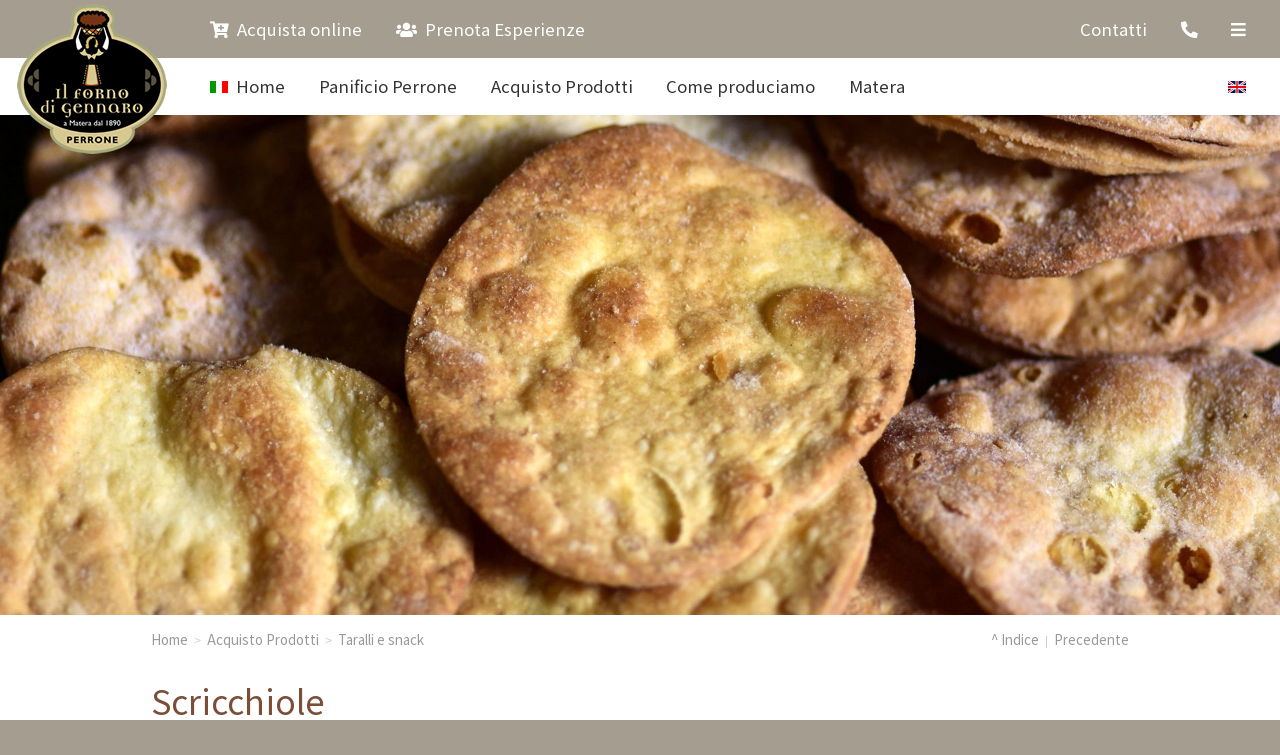

--- FILE ---
content_type: text/html
request_url: https://www.ilfornodigennaro.com/it/item.asp?nav=scricchiole
body_size: 87423
content:

<!DOCTYPE html><html lang="it"><!-- InstanceBegin template="/Templates/it.dwt" codeOutsideHTMLIsLocked="false" -->
<head>
<meta charset="utf-8">
<meta http-equiv="X-UA-Compatible" content="IE=edge">
<meta name="viewport" content="width=device-width, initial-scale=1">

<meta name="robots" content="all">

<title>Scricchiole</title>

<link rel="canonical" href="https://www.ilfornodigennaro.com/it/item.asp?nav=scricchiole">
<link rel="icon" href="/graphics/favicon.png">
<script>
function openNav() {document.getElementById('sidenav').style.display = 'block';}
function closeNav() {document.getElementById('sidenav').style.display = 'none';}
</script>
<link href="/global/stile.css" rel="stylesheet" type="text/css">
<!--[if lt IE 9]>
<script src="https://oss.maxcdn.com/html5shiv/3.7.2/html5shiv.min.js"></script>
<script src="https://oss.maxcdn.com/respond/1.4.2/respond.min.js"></script>
<![endif]-->
</head>
<body>
<div class="container"><!-- Container -->
<div class="header">
<div class="logo"><a href="/index.asp" title="Il Forno di Gennaro - Pane di Matera"><img class="mb_off" alt="logo" src="/graphics/ilfornodigennaro_logo.png"><img class="mb_in" alt="logo" src="/graphics/ilfornodigennaro-logo-mobile.png"></a></div>
<div class="top_nav">
<ul>
<li><a class="bkg" href="/it/store/index.asp"><i class="fas fa-cart-plus p_dx"></i><span class="m_sx mb_off">Acquista online</span></a></li>
<li><a class="bkg" href="/it/experience/index.asp" title="Prenotazione Esperienze"><i class="fas fa-users"></i><span class="m_sx mb_off">Prenota Esperienze</span></a></li>
<li class="f-dx"><a class="bkg" href="javascript:void(0)" onclick="openNav()" title="Menu"><i class="fas fa-bars p_sx"></i></a></li>
<li class="f-dx"><a href="tel:+390835385656"><i class="fas fa-phone-alt p_sx"></i></a></li>
<li class="f-dx mb_in"><a href="https://api.whatsapp.com/send?phone=393457787391" title="Whatsapp" target="_blank"><i class="fab fa-whatsapp"></i></a></li>
<li class="f-dx mb_off"><a href="/it/contatti.asp">Contatti</a></li>
</ul>
</div>
<div class="clear"></div>
<div class="top_bar">
<ul>
<li><a href="/index.asp"><img class="m_dx" alt="flag" src="/graphics/ban-ita.png">Home</a></li>

<li class="dropdown">
<a class="dropbtn" href="/it/index.asp?nav=ilfornodigennaro">Panificio Perrone</a>
<div class="dropdown-content">

<a href="/it/index.asp?nav=ilfornodigennaro">Il Forno di Gennaro</a>

<a href="/it/index.asp?nav=panedimatera">Il Pane tradizionale</a>

<a href="/it/item.asp?nav=esperienza-pane-di-matera">Esperienza: il Pane tradizionale</a>

<a href="/it/index.asp?nav=video">Video</a>

<a href="/it/index.asp?nav=rassegna-stampa">Dicono di noi - Rassegna stampa</a>

</div>
</li>

<li class="dropdown">
<a class="dropbtn" href="/it/index.asp?nav=prodotti-tipici-matera">Acquisto Prodotti</a>
<div class="dropdown-content">

<a href="/it/index.asp?nav=prodotti-tipici-matera">I Prodotti del Forno di Gennaro</a>

<a href="/it/index.asp?nav=pane">Pane tradizionale</a>

<a href="/it/index.asp?nav=biscotti-tradizionali-matera">Biscotti tradizionali</a>

<a href="/it/index.asp?nav=friselle">Friselle materane</a>

<a href="/it/index.asp?nav=taralli-tradizionali">Taralli e snack</a>

</div>
</li>

<li class="dropdown">
<a class="dropbtn" href="/it/index.asp?nav=produzione-dolci-artigianali">Come produciamo</a>
<div class="dropdown-content">

<a href="/it/index.asp?nav=produzione-dolci-artigianali">Dolci artigianali</a>

<a href="/it/index.asp?nav=prodotti-tradizione-matera">Prodotti della tradizione</a>

</div>
</li>

<li class="dropdown">
<a class="dropbtn" href="/it/index.asp?nav=matera-sassi">Matera</a>
<div class="dropdown-content">

<a href="/it/index.asp?nav=matera-sassi">Matera Citt&agrave; dei Sassi</a>

<a href="/it/index.asp?nav=parcomurgia">Parco della Murgia Materana</a>

<a href="/it/index.asp?nav=matera-visitare">Visitare Matera</a>

<a href="/it/index.asp?nav=matera-informazioni">Informazioni</a>

</div>
</li>

<li class="f-dx"><a href="/en/item.asp?nav=scricchiole-snack"><img alt="flag" src="/graphics/ban-en.png"></a></li>

</ul>
</div><!-- Navbar -->
<div class="clear"></div>
</div><!-- Header -->
<div class="top_img"><a href="/it/index.asp?nav=prodotti-tipici-matera"><img alt="image" src="/public/web/nav/scricchiole.jpg"></a></div>
<div class="section"><!-- Main -->
<div class="navbar"><!-- InstanceBeginEditable name="bar" -->
<div class="sx"><a class="mb_off" href="/index.asp">Home</a><span class="grigio mb_off">&gt;</span><a  href="/it/index.asp?nav=prodotti-tipici-matera">Acquisto Prodotti</a><span class="grigio ">&gt;</span><a href="/it/index.asp?nav=taralli-tradizionali">Taralli e snack</a></div>

<div class="dx landscape"><a href="/it/index.asp?nav=taralli-tradizionali">^ Indice</a><span class="grigio">|</span><a href="/it/item.asp?nav=taralli-integrali-grano-tenero">Precedente</a></div>
<div class="clear"></div>
<div class="portrait"><a href="/it/index.asp?nav=taralli-tradizionali">^&nbsp;Indice</a><span class="grigio">|</span><a href="/it/item.asp?nav=taralli-integrali-grano-tenero">Precedente</a></div>

<!-- InstanceEndEditable --></div>
<div class="clear"></div>
<h1>Scricchiole</h1>
<div class="central"><!-- InstanceBeginEditable name="content" -->

<div class="content">Le Scricchiole sono un prodotto da forno salato, sono un ottimo snack, vengono preparate a mano e solo con ingredienti selezionati di alta qualit&agrave;.<br>
<br>
<strong>Ingredienti</strong>: semola rimacinata di grani duri lucani, olio extravergine di oliva, sale.<br>
<br>
Contiene glutine, pu&ograve; contenere tracce di frutta a guscio, latte e derivati, semi di sesamo.<br>
<br>
<strong>Confezione</strong>: 250 grammi, da conservare in luogo fresco e asciutto.<img alt="image" class="img_down" src="/public/web/img/scricchiole-fornodigennaro-matera.jpg"></div>
<div class="clear br_half"></div>

<div class="grid">  <!-- Gallery -->
<ul>

<li class="img_2"><a href="javascript:void(0)" id="img_118" class="group_28" data-rel="public/web/img/scricchiole.jpg" onClick="openGallery(118,1,28);" title="Scricchiole"><img class="img_gallery" alt="Scricchiole" src="/public/web/img/scricchiole.jpg"></a></li>

<li class="img_2"><a href="javascript:void(0)" id="img_119" class="group_28" data-rel="public/web/img/01-scricchiole.jpg" onClick="openGallery(119,2,28);" title="Scricchiole"><img class="img_gallery" alt="Scricchiole" src="/public/web/img/small-01-scricchiole.jpg"></a></li>

</ul>
</div> <!-- GalleryBox -->
<div class="clear"></div>

<div class"br"><a name="carrello"></a></div>
<div class"br"></div>
<div class="mb_on content">

<div class="box_form">

<form action="/it/store/cms.asp" method="post" name="1" id="1" onsubmit="MM_validateForm('n_adm_1','','R'); if(document.MM_returnValue == true) Submit.disabled=true; return document.MM_returnValue;">


<div class="box_cart"><i class="fas fa-cart-plus m_dx"></i><strong>Inserisci nel carrello</strong></div>
<div class="box_field">Quantit&agrave; / N.</div>

<div class="box_field"><select name="n_adm_1" id="Quantit&agrave;">
<option selected value="">Seleziona</option>

<option value="1">1</option>

<option value="2">2</option>

<option value="3">3</option>

<option value="4">4</option>

<option value="5">5</option>

<option value="6">6</option>

<option value="7">7</option>

<option value="8">8</option>

<option value="9">9</option>

<option value="10">10</option>

<option value="11">11</option>

<option value="12">12</option>

<option value="13">13</option>

<option value="14">14</option>

<option value="15">15</option>

<option value="16">16</option>

<option value="17">17</option>

<option value="18">18</option>

<option value="19">19</option>

<option value="20">20</option>

<option value="21">21</option>

<option value="22">22</option>

<option value="23">23</option>

<option value="24">24</option>

<option value="25">25</option>

<option value="26">26</option>

<option value="27">27</option>

<option value="28">28</option>

<option value="29">29</option>

<option value="30">30</option>

<option value="31">31</option>

<option value="32">32</option>

<option value="33">33</option>

<option value="34">34</option>

<option value="35">35</option>

<option value="36">36</option>

<option value="37">37</option>

<option value="38">38</option>

<option value="39">39</option>

<option value="40">40</option>

<option value="41">41</option>

<option value="42">42</option>

<option value="43">43</option>

<option value="44">44</option>

<option value="45">45</option>

<option value="46">46</option>

<option value="47">47</option>

<option value="48">48</option>

<option value="49">49</option>

<option value="50">50</option>

<option value="51">51</option>

<option value="52">52</option>

<option value="53">53</option>

<option value="54">54</option>

<option value="55">55</option>

<option value="56">56</option>

<option value="57">57</option>

<option value="58">58</option>

<option value="59">59</option>

<option value="60">60</option>

<option value="61">61</option>

<option value="62">62</option>

<option value="63">63</option>

<option value="64">64</option>

<option value="65">65</option>

<option value="66">66</option>

<option value="67">67</option>

<option value="68">68</option>

<option value="69">69</option>

<option value="70">70</option>

<option value="71">71</option>

<option value="72">72</option>

<option value="73">73</option>

<option value="74">74</option>

<option value="75">75</option>

<option value="76">76</option>

<option value="77">77</option>

<option value="78">78</option>

<option value="79">79</option>

<option value="80">80</option>

<option value="81">81</option>

<option value="82">82</option>

<option value="83">83</option>

<option value="84">84</option>

<option value="85">85</option>

<option value="86">86</option>

<option value="87">87</option>

<option value="88">88</option>

<option value="89">89</option>

<option value="90">90</option>

<option value="91">91</option>

<option value="92">92</option>

<option value="93">93</option>

<option value="94">94</option>

<option value="95">95</option>

<option value="96">96</option>

<option value="97">97</option>

<option value="98">98</option>

<option value="99">99</option>

<option value="100">100</option>

<option value="101">101</option>

<option value="102">102</option>

<option value="103">103</option>

<option value="104">104</option>

<option value="105">105</option>

<option value="106">106</option>

<option value="107">107</option>

<option value="108">108</option>

<option value="109">109</option>

<option value="110">110</option>

<option value="111">111</option>

<option value="112">112</option>

<option value="113">113</option>

<option value="114">114</option>

<option value="115">115</option>

<option value="116">116</option>

<option value="117">117</option>

<option value="118">118</option>

<option value="119">119</option>

<option value="120">120</option>

<option value="121">121</option>

<option value="122">122</option>

<option value="123">123</option>

<option value="124">124</option>

<option value="125">125</option>

<option value="126">126</option>

<option value="127">127</option>

<option value="128">128</option>

<option value="129">129</option>

<option value="130">130</option>

<option value="131">131</option>

<option value="132">132</option>

<option value="133">133</option>

<option value="134">134</option>

<option value="135">135</option>

<option value="136">136</option>

<option value="137">137</option>

<option value="138">138</option>

<option value="139">139</option>

<option value="140">140</option>

<option value="141">141</option>

<option value="142">142</option>

<option value="143">143</option>

<option value="144">144</option>

<option value="145">145</option>

<option value="146">146</option>

<option value="147">147</option>

<option value="148">148</option>

<option value="149">149</option>

<option value="150">150</option>

<option value="151">151</option>

<option value="152">152</option>

<option value="153">153</option>

<option value="154">154</option>

<option value="155">155</option>

<option value="156">156</option>

<option value="157">157</option>

<option value="158">158</option>

<option value="159">159</option>

<option value="160">160</option>

<option value="161">161</option>

<option value="162">162</option>

<option value="163">163</option>

<option value="164">164</option>

<option value="165">165</option>

<option value="166">166</option>

<option value="167">167</option>

<option value="168">168</option>

<option value="169">169</option>

<option value="170">170</option>

<option value="171">171</option>

<option value="172">172</option>

<option value="173">173</option>

<option value="174">174</option>

<option value="175">175</option>

<option value="176">176</option>

<option value="177">177</option>

<option value="178">178</option>

<option value="179">179</option>

<option value="180">180</option>

<option value="181">181</option>

<option value="182">182</option>

<option value="183">183</option>

<option value="184">184</option>

<option value="185">185</option>

<option value="186">186</option>

<option value="187">187</option>

<option value="188">188</option>

<option value="189">189</option>

<option value="190">190</option>

<option value="191">191</option>

<option value="192">192</option>

<option value="193">193</option>

<option value="194">194</option>

<option value="195">195</option>

<option value="196">196</option>

<option value="197">197</option>

<option value="198">198</option>

<option value="199">199</option>

<option value="200">200</option>

<option value="201">201</option>

<option value="202">202</option>

<option value="203">203</option>

<option value="204">204</option>

<option value="205">205</option>

<option value="206">206</option>

<option value="207">207</option>

<option value="208">208</option>

<option value="209">209</option>

<option value="210">210</option>

<option value="211">211</option>

<option value="212">212</option>

<option value="213">213</option>

<option value="214">214</option>

<option value="215">215</option>

<option value="216">216</option>

<option value="217">217</option>

<option value="218">218</option>

<option value="219">219</option>

<option value="220">220</option>

<option value="221">221</option>

<option value="222">222</option>

<option value="223">223</option>

<option value="224">224</option>

<option value="225">225</option>

<option value="226">226</option>

<option value="227">227</option>

<option value="228">228</option>

<option value="229">229</option>

<option value="230">230</option>

<option value="231">231</option>

<option value="232">232</option>

<option value="233">233</option>

<option value="234">234</option>

<option value="235">235</option>

<option value="236">236</option>

<option value="237">237</option>

<option value="238">238</option>

<option value="239">239</option>

<option value="240">240</option>

<option value="241">241</option>

<option value="242">242</option>

<option value="243">243</option>

<option value="244">244</option>

<option value="245">245</option>

<option value="246">246</option>

<option value="247">247</option>

<option value="248">248</option>

<option value="249">249</option>

<option value="250">250</option>

<option value="251">251</option>

<option value="252">252</option>

<option value="253">253</option>

<option value="254">254</option>

<option value="255">255</option>

<option value="256">256</option>

<option value="257">257</option>

<option value="258">258</option>

<option value="259">259</option>

<option value="260">260</option>

<option value="261">261</option>

<option value="262">262</option>

<option value="263">263</option>

<option value="264">264</option>

<option value="265">265</option>

<option value="266">266</option>

<option value="267">267</option>

<option value="268">268</option>

<option value="269">269</option>

<option value="270">270</option>

<option value="271">271</option>

<option value="272">272</option>

<option value="273">273</option>

<option value="274">274</option>

<option value="275">275</option>

<option value="276">276</option>

<option value="277">277</option>

<option value="278">278</option>

<option value="279">279</option>

<option value="280">280</option>

<option value="281">281</option>

<option value="282">282</option>

<option value="283">283</option>

<option value="284">284</option>

<option value="285">285</option>

<option value="286">286</option>

<option value="287">287</option>

<option value="288">288</option>

<option value="289">289</option>

<option value="290">290</option>

<option value="291">291</option>

<option value="292">292</option>

<option value="293">293</option>

<option value="294">294</option>

<option value="295">295</option>

<option value="296">296</option>

<option value="297">297</option>

<option value="298">298</option>

<option value="299">299</option>

<option value="300">300</option>

<option value="301">301</option>

<option value="302">302</option>

<option value="303">303</option>

<option value="304">304</option>

<option value="305">305</option>

<option value="306">306</option>

<option value="307">307</option>

<option value="308">308</option>

<option value="309">309</option>

<option value="310">310</option>

<option value="311">311</option>

<option value="312">312</option>

<option value="313">313</option>

<option value="314">314</option>

<option value="315">315</option>

<option value="316">316</option>

<option value="317">317</option>

<option value="318">318</option>

<option value="319">319</option>

<option value="320">320</option>

<option value="321">321</option>

<option value="322">322</option>

<option value="323">323</option>

<option value="324">324</option>

<option value="325">325</option>

<option value="326">326</option>

<option value="327">327</option>

<option value="328">328</option>

<option value="329">329</option>

<option value="330">330</option>

<option value="331">331</option>

<option value="332">332</option>

<option value="333">333</option>

<option value="334">334</option>

<option value="335">335</option>

<option value="336">336</option>

<option value="337">337</option>

<option value="338">338</option>

<option value="339">339</option>

<option value="340">340</option>

<option value="341">341</option>

<option value="342">342</option>

<option value="343">343</option>

<option value="344">344</option>

<option value="345">345</option>

<option value="346">346</option>

<option value="347">347</option>

<option value="348">348</option>

<option value="349">349</option>

<option value="350">350</option>

<option value="351">351</option>

<option value="352">352</option>

<option value="353">353</option>

<option value="354">354</option>

<option value="355">355</option>

<option value="356">356</option>

<option value="357">357</option>

<option value="358">358</option>

<option value="359">359</option>

<option value="360">360</option>

<option value="361">361</option>

<option value="362">362</option>

<option value="363">363</option>

<option value="364">364</option>

<option value="365">365</option>

<option value="366">366</option>

<option value="367">367</option>

<option value="368">368</option>

<option value="369">369</option>

<option value="370">370</option>

<option value="371">371</option>

<option value="372">372</option>

<option value="373">373</option>

<option value="374">374</option>

<option value="375">375</option>

<option value="376">376</option>

<option value="377">377</option>

<option value="378">378</option>

<option value="379">379</option>

<option value="380">380</option>

<option value="381">381</option>

<option value="382">382</option>

<option value="383">383</option>

<option value="384">384</option>

<option value="385">385</option>

<option value="386">386</option>

<option value="387">387</option>

<option value="388">388</option>

<option value="389">389</option>

<option value="390">390</option>

<option value="391">391</option>

<option value="392">392</option>

<option value="393">393</option>

<option value="394">394</option>

<option value="395">395</option>

<option value="396">396</option>

<option value="397">397</option>

<option value="398">398</option>

<option value="399">399</option>

<option value="400">400</option>

<option value="401">401</option>

<option value="402">402</option>

<option value="403">403</option>

<option value="404">404</option>

<option value="405">405</option>

<option value="406">406</option>

<option value="407">407</option>

<option value="408">408</option>

<option value="409">409</option>

<option value="410">410</option>

<option value="411">411</option>

<option value="412">412</option>

<option value="413">413</option>

<option value="414">414</option>

<option value="415">415</option>

<option value="416">416</option>

<option value="417">417</option>

<option value="418">418</option>

<option value="419">419</option>

<option value="420">420</option>

<option value="421">421</option>

<option value="422">422</option>

<option value="423">423</option>

<option value="424">424</option>

<option value="425">425</option>

<option value="426">426</option>

<option value="427">427</option>

<option value="428">428</option>

<option value="429">429</option>

<option value="430">430</option>

<option value="431">431</option>

<option value="432">432</option>

<option value="433">433</option>

<option value="434">434</option>

<option value="435">435</option>

<option value="436">436</option>

<option value="437">437</option>

<option value="438">438</option>

<option value="439">439</option>

<option value="440">440</option>

<option value="441">441</option>

<option value="442">442</option>

<option value="443">443</option>

<option value="444">444</option>

<option value="445">445</option>

<option value="446">446</option>

<option value="447">447</option>

<option value="448">448</option>

<option value="449">449</option>

<option value="450">450</option>

<option value="451">451</option>

<option value="452">452</option>

<option value="453">453</option>

<option value="454">454</option>

<option value="455">455</option>

<option value="456">456</option>

<option value="457">457</option>

<option value="458">458</option>

<option value="459">459</option>

<option value="460">460</option>

<option value="461">461</option>

<option value="462">462</option>

<option value="463">463</option>

<option value="464">464</option>

<option value="465">465</option>

<option value="466">466</option>

<option value="467">467</option>

<option value="468">468</option>

<option value="469">469</option>

<option value="470">470</option>

<option value="471">471</option>

<option value="472">472</option>

<option value="473">473</option>

<option value="474">474</option>

<option value="475">475</option>

<option value="476">476</option>

<option value="477">477</option>

<option value="478">478</option>

<option value="479">479</option>

<option value="480">480</option>

<option value="481">481</option>

<option value="482">482</option>

<option value="483">483</option>

<option value="484">484</option>

<option value="485">485</option>

<option value="486">486</option>

<option value="487">487</option>

<option value="488">488</option>

<option value="489">489</option>

<option value="490">490</option>

<option value="491">491</option>

<option value="492">492</option>

<option value="493">493</option>

<option value="494">494</option>

<option value="495">495</option>

<option value="496">496</option>

<option value="497">497</option>

<option value="498">498</option>

<option value="499">499</option>

<option value="500">500</option>

<option value="501">501</option>

<option value="502">502</option>

<option value="503">503</option>

<option value="504">504</option>

<option value="505">505</option>

<option value="506">506</option>

<option value="507">507</option>

<option value="508">508</option>

<option value="509">509</option>

<option value="510">510</option>

<option value="511">511</option>

<option value="512">512</option>

<option value="513">513</option>

<option value="514">514</option>

<option value="515">515</option>

<option value="516">516</option>

<option value="517">517</option>

<option value="518">518</option>

<option value="519">519</option>

<option value="520">520</option>

<option value="521">521</option>

<option value="522">522</option>

<option value="523">523</option>

<option value="524">524</option>

<option value="525">525</option>

<option value="526">526</option>

<option value="527">527</option>

<option value="528">528</option>

<option value="529">529</option>

<option value="530">530</option>

<option value="531">531</option>

<option value="532">532</option>

<option value="533">533</option>

<option value="534">534</option>

<option value="535">535</option>

<option value="536">536</option>

<option value="537">537</option>

<option value="538">538</option>

<option value="539">539</option>

<option value="540">540</option>

<option value="541">541</option>

<option value="542">542</option>

<option value="543">543</option>

<option value="544">544</option>

<option value="545">545</option>

<option value="546">546</option>

<option value="547">547</option>

<option value="548">548</option>

<option value="549">549</option>

<option value="550">550</option>

<option value="551">551</option>

<option value="552">552</option>

<option value="553">553</option>

<option value="554">554</option>

<option value="555">555</option>

<option value="556">556</option>

<option value="557">557</option>

<option value="558">558</option>

<option value="559">559</option>

<option value="560">560</option>

<option value="561">561</option>

<option value="562">562</option>

<option value="563">563</option>

<option value="564">564</option>

<option value="565">565</option>

<option value="566">566</option>

<option value="567">567</option>

<option value="568">568</option>

<option value="569">569</option>

<option value="570">570</option>

<option value="571">571</option>

<option value="572">572</option>

<option value="573">573</option>

<option value="574">574</option>

<option value="575">575</option>

<option value="576">576</option>

<option value="577">577</option>

<option value="578">578</option>

<option value="579">579</option>

<option value="580">580</option>

<option value="581">581</option>

<option value="582">582</option>

<option value="583">583</option>

<option value="584">584</option>

<option value="585">585</option>

<option value="586">586</option>

<option value="587">587</option>

<option value="588">588</option>

<option value="589">589</option>

<option value="590">590</option>

<option value="591">591</option>

<option value="592">592</option>

<option value="593">593</option>

<option value="594">594</option>

<option value="595">595</option>

<option value="596">596</option>

<option value="597">597</option>

<option value="598">598</option>

<option value="599">599</option>

<option value="600">600</option>

<option value="601">601</option>

<option value="602">602</option>

<option value="603">603</option>

<option value="604">604</option>

<option value="605">605</option>

<option value="606">606</option>

<option value="607">607</option>

<option value="608">608</option>

<option value="609">609</option>

<option value="610">610</option>

<option value="611">611</option>

<option value="612">612</option>

<option value="613">613</option>

<option value="614">614</option>

<option value="615">615</option>

<option value="616">616</option>

<option value="617">617</option>

<option value="618">618</option>

<option value="619">619</option>

<option value="620">620</option>

<option value="621">621</option>

<option value="622">622</option>

<option value="623">623</option>

<option value="624">624</option>

<option value="625">625</option>

<option value="626">626</option>

<option value="627">627</option>

<option value="628">628</option>

<option value="629">629</option>

<option value="630">630</option>

<option value="631">631</option>

<option value="632">632</option>

<option value="633">633</option>

<option value="634">634</option>

<option value="635">635</option>

<option value="636">636</option>

<option value="637">637</option>

<option value="638">638</option>

<option value="639">639</option>

<option value="640">640</option>

<option value="641">641</option>

<option value="642">642</option>

<option value="643">643</option>

<option value="644">644</option>

<option value="645">645</option>

<option value="646">646</option>

<option value="647">647</option>

<option value="648">648</option>

<option value="649">649</option>

<option value="650">650</option>

<option value="651">651</option>

<option value="652">652</option>

<option value="653">653</option>

<option value="654">654</option>

<option value="655">655</option>

<option value="656">656</option>

<option value="657">657</option>

<option value="658">658</option>

<option value="659">659</option>

<option value="660">660</option>

<option value="661">661</option>

<option value="662">662</option>

<option value="663">663</option>

<option value="664">664</option>

<option value="665">665</option>

<option value="666">666</option>

<option value="667">667</option>

<option value="668">668</option>

<option value="669">669</option>

<option value="670">670</option>

<option value="671">671</option>

<option value="672">672</option>

<option value="673">673</option>

<option value="674">674</option>

<option value="675">675</option>

<option value="676">676</option>

<option value="677">677</option>

<option value="678">678</option>

<option value="679">679</option>

<option value="680">680</option>

<option value="681">681</option>

<option value="682">682</option>

<option value="683">683</option>

<option value="684">684</option>

<option value="685">685</option>

<option value="686">686</option>

<option value="687">687</option>

<option value="688">688</option>

<option value="689">689</option>

<option value="690">690</option>

<option value="691">691</option>

<option value="692">692</option>

<option value="693">693</option>

<option value="694">694</option>

<option value="695">695</option>

<option value="696">696</option>

<option value="697">697</option>

<option value="698">698</option>

<option value="699">699</option>

<option value="700">700</option>

<option value="701">701</option>

<option value="702">702</option>

<option value="703">703</option>

<option value="704">704</option>

<option value="705">705</option>

<option value="706">706</option>

<option value="707">707</option>

<option value="708">708</option>

<option value="709">709</option>

<option value="710">710</option>

<option value="711">711</option>

<option value="712">712</option>

<option value="713">713</option>

<option value="714">714</option>

<option value="715">715</option>

<option value="716">716</option>

<option value="717">717</option>

<option value="718">718</option>

<option value="719">719</option>

<option value="720">720</option>

<option value="721">721</option>

<option value="722">722</option>

<option value="723">723</option>

<option value="724">724</option>

<option value="725">725</option>

<option value="726">726</option>

<option value="727">727</option>

<option value="728">728</option>

<option value="729">729</option>

<option value="730">730</option>

<option value="731">731</option>

<option value="732">732</option>

<option value="733">733</option>

<option value="734">734</option>

<option value="735">735</option>

<option value="736">736</option>

<option value="737">737</option>

<option value="738">738</option>

<option value="739">739</option>

<option value="740">740</option>

<option value="741">741</option>

<option value="742">742</option>

<option value="743">743</option>

<option value="744">744</option>

<option value="745">745</option>

<option value="746">746</option>

<option value="747">747</option>

<option value="748">748</option>

<option value="749">749</option>

<option value="750">750</option>

<option value="751">751</option>

<option value="752">752</option>

<option value="753">753</option>

<option value="754">754</option>

<option value="755">755</option>

<option value="756">756</option>

<option value="757">757</option>

<option value="758">758</option>

<option value="759">759</option>

<option value="760">760</option>

<option value="761">761</option>

<option value="762">762</option>

<option value="763">763</option>

<option value="764">764</option>

<option value="765">765</option>

<option value="766">766</option>

<option value="767">767</option>

<option value="768">768</option>

<option value="769">769</option>

<option value="770">770</option>

<option value="771">771</option>

<option value="772">772</option>

<option value="773">773</option>

<option value="774">774</option>

<option value="775">775</option>

<option value="776">776</option>

<option value="777">777</option>

<option value="778">778</option>

<option value="779">779</option>

<option value="780">780</option>

<option value="781">781</option>

<option value="782">782</option>

<option value="783">783</option>

<option value="784">784</option>

<option value="785">785</option>

<option value="786">786</option>

<option value="787">787</option>

<option value="788">788</option>

<option value="789">789</option>

<option value="790">790</option>

<option value="791">791</option>

<option value="792">792</option>

<option value="793">793</option>

<option value="794">794</option>

<option value="795">795</option>

<option value="796">796</option>

<option value="797">797</option>

<option value="798">798</option>

<option value="799">799</option>

<option value="800">800</option>

<option value="801">801</option>

<option value="802">802</option>

<option value="803">803</option>

<option value="804">804</option>

<option value="805">805</option>

<option value="806">806</option>

<option value="807">807</option>

<option value="808">808</option>

<option value="809">809</option>

<option value="810">810</option>

<option value="811">811</option>

<option value="812">812</option>

<option value="813">813</option>

<option value="814">814</option>

<option value="815">815</option>

<option value="816">816</option>

<option value="817">817</option>

<option value="818">818</option>

<option value="819">819</option>

<option value="820">820</option>

<option value="821">821</option>

<option value="822">822</option>

<option value="823">823</option>

<option value="824">824</option>

<option value="825">825</option>

<option value="826">826</option>

<option value="827">827</option>

<option value="828">828</option>

<option value="829">829</option>

<option value="830">830</option>

<option value="831">831</option>

<option value="832">832</option>

<option value="833">833</option>

<option value="834">834</option>

<option value="835">835</option>

<option value="836">836</option>

<option value="837">837</option>

<option value="838">838</option>

<option value="839">839</option>

<option value="840">840</option>

<option value="841">841</option>

<option value="842">842</option>

<option value="843">843</option>

<option value="844">844</option>

<option value="845">845</option>

<option value="846">846</option>

<option value="847">847</option>

<option value="848">848</option>

<option value="849">849</option>

<option value="850">850</option>

<option value="851">851</option>

<option value="852">852</option>

<option value="853">853</option>

<option value="854">854</option>

<option value="855">855</option>

<option value="856">856</option>

<option value="857">857</option>

<option value="858">858</option>

<option value="859">859</option>

<option value="860">860</option>

<option value="861">861</option>

<option value="862">862</option>

<option value="863">863</option>

<option value="864">864</option>

<option value="865">865</option>

<option value="866">866</option>

<option value="867">867</option>

<option value="868">868</option>

<option value="869">869</option>

<option value="870">870</option>

<option value="871">871</option>

<option value="872">872</option>

<option value="873">873</option>

<option value="874">874</option>

<option value="875">875</option>

<option value="876">876</option>

<option value="877">877</option>

<option value="878">878</option>

<option value="879">879</option>

<option value="880">880</option>

<option value="881">881</option>

<option value="882">882</option>

<option value="883">883</option>

<option value="884">884</option>

<option value="885">885</option>

<option value="886">886</option>

<option value="887">887</option>

<option value="888">888</option>

<option value="889">889</option>

<option value="890">890</option>

<option value="891">891</option>

<option value="892">892</option>

<option value="893">893</option>

<option value="894">894</option>

<option value="895">895</option>

<option value="896">896</option>

<option value="897">897</option>

<option value="898">898</option>

<option value="899">899</option>

<option value="900">900</option>

<option value="901">901</option>

<option value="902">902</option>

<option value="903">903</option>

<option value="904">904</option>

<option value="905">905</option>

<option value="906">906</option>

<option value="907">907</option>

<option value="908">908</option>

<option value="909">909</option>

<option value="910">910</option>

<option value="911">911</option>

<option value="912">912</option>

<option value="913">913</option>

<option value="914">914</option>

<option value="915">915</option>

<option value="916">916</option>

<option value="917">917</option>

<option value="918">918</option>

<option value="919">919</option>

<option value="920">920</option>

<option value="921">921</option>

<option value="922">922</option>

<option value="923">923</option>

<option value="924">924</option>

<option value="925">925</option>

<option value="926">926</option>

<option value="927">927</option>

<option value="928">928</option>

<option value="929">929</option>

<option value="930">930</option>

<option value="931">931</option>

<option value="932">932</option>

<option value="933">933</option>

<option value="934">934</option>

<option value="935">935</option>

<option value="936">936</option>

<option value="937">937</option>

<option value="938">938</option>

<option value="939">939</option>

<option value="940">940</option>

<option value="941">941</option>

<option value="942">942</option>

<option value="943">943</option>

<option value="944">944</option>

<option value="945">945</option>

<option value="946">946</option>

<option value="947">947</option>

<option value="948">948</option>

<option value="949">949</option>

<option value="950">950</option>

<option value="951">951</option>

<option value="952">952</option>

<option value="953">953</option>

<option value="954">954</option>

<option value="955">955</option>

<option value="956">956</option>

<option value="957">957</option>

<option value="958">958</option>

<option value="959">959</option>

<option value="960">960</option>

<option value="961">961</option>

<option value="962">962</option>

<option value="963">963</option>

<option value="964">964</option>

<option value="965">965</option>

<option value="966">966</option>

<option value="967">967</option>

<option value="968">968</option>

<option value="969">969</option>

<option value="970">970</option>

<option value="971">971</option>

<option value="972">972</option>

<option value="973">973</option>

<option value="974">974</option>

<option value="975">975</option>

<option value="976">976</option>

<option value="977">977</option>

<option value="978">978</option>

<option value="979">979</option>

<option value="980">980</option>

<option value="981">981</option>

<option value="982">982</option>

<option value="983">983</option>

<option value="984">984</option>

<option value="985">985</option>

<option value="986">986</option>

<option value="987">987</option>

<option value="988">988</option>

<option value="989">989</option>

<option value="990">990</option>

<option value="991">991</option>

<option value="992">992</option>

<option value="993">993</option>

<option value="994">994</option>

<option value="995">995</option>

<option value="996">996</option>

<option value="997">997</option>

<option value="998">998</option>

<option value="999">999</option>

<option value="1000">1000</option>

</select></div>

<div class="box_field">
<button type="submit">Inserisci</button>

<input name="cms" type="hidden" id="cms" value="start">

<input name="db" type="hidden" id="db" value="12">
<input name="k" type="hidden" id="k" value="1">
</div>
</form>
</div>
<div class="m-down"></div>
<div class="menu">
<table class="tbl">

<tr>
<td colspan="2">Prezzi iva inclusa</td>
</tr>

<tr>
<td><strong>Prezzo cad.</strong></td>
<td class="txt_right"><strong>3,90 &euro;</strong></td>
</tr>

<tr>
<td>Pcs x box</td>
<td class="txt_right">1</td>
</tr>
<tr>
<td>Quantita min.</td>
<td class="txt_right">1</td>
</tr>

<tr>
<td colspan="2">Confezione da 250 grammi di Scricchiole</td>
</tr>


</table>
</div>

<div class"br"></div>
</div>

<!-- InstanceEndEditable --></div>

<div class="aside"><!-- aside -->
<div class="menu">
<!-- InstanceBeginEditable name="menu" -->

<div class="box_form">

<form action="/it/store/cms.asp" method="post" name="1" id="1" onsubmit="MM_validateForm('q_adm_1','','R'); if(document.MM_returnValue == true) Submit.disabled=true; return document.MM_returnValue;">


<div class="box_cart"><i class="fas fa-cart-plus m_dx"></i><strong>Acquista</strong></div>
<div class="box_field">Quantit&agrave; / N.</div>

<div class="box_field"><select name="q_adm_1" id="Quantit&agrave;">
<option selected value="">Seleziona</option>

<option value="1">1</option>

<option value="2">2</option>

<option value="3">3</option>

<option value="4">4</option>

<option value="5">5</option>

<option value="6">6</option>

<option value="7">7</option>

<option value="8">8</option>

<option value="9">9</option>

<option value="10">10</option>

<option value="11">11</option>

<option value="12">12</option>

<option value="13">13</option>

<option value="14">14</option>

<option value="15">15</option>

<option value="16">16</option>

<option value="17">17</option>

<option value="18">18</option>

<option value="19">19</option>

<option value="20">20</option>

<option value="21">21</option>

<option value="22">22</option>

<option value="23">23</option>

<option value="24">24</option>

<option value="25">25</option>

<option value="26">26</option>

<option value="27">27</option>

<option value="28">28</option>

<option value="29">29</option>

<option value="30">30</option>

<option value="31">31</option>

<option value="32">32</option>

<option value="33">33</option>

<option value="34">34</option>

<option value="35">35</option>

<option value="36">36</option>

<option value="37">37</option>

<option value="38">38</option>

<option value="39">39</option>

<option value="40">40</option>

<option value="41">41</option>

<option value="42">42</option>

<option value="43">43</option>

<option value="44">44</option>

<option value="45">45</option>

<option value="46">46</option>

<option value="47">47</option>

<option value="48">48</option>

<option value="49">49</option>

<option value="50">50</option>

<option value="51">51</option>

<option value="52">52</option>

<option value="53">53</option>

<option value="54">54</option>

<option value="55">55</option>

<option value="56">56</option>

<option value="57">57</option>

<option value="58">58</option>

<option value="59">59</option>

<option value="60">60</option>

<option value="61">61</option>

<option value="62">62</option>

<option value="63">63</option>

<option value="64">64</option>

<option value="65">65</option>

<option value="66">66</option>

<option value="67">67</option>

<option value="68">68</option>

<option value="69">69</option>

<option value="70">70</option>

<option value="71">71</option>

<option value="72">72</option>

<option value="73">73</option>

<option value="74">74</option>

<option value="75">75</option>

<option value="76">76</option>

<option value="77">77</option>

<option value="78">78</option>

<option value="79">79</option>

<option value="80">80</option>

<option value="81">81</option>

<option value="82">82</option>

<option value="83">83</option>

<option value="84">84</option>

<option value="85">85</option>

<option value="86">86</option>

<option value="87">87</option>

<option value="88">88</option>

<option value="89">89</option>

<option value="90">90</option>

<option value="91">91</option>

<option value="92">92</option>

<option value="93">93</option>

<option value="94">94</option>

<option value="95">95</option>

<option value="96">96</option>

<option value="97">97</option>

<option value="98">98</option>

<option value="99">99</option>

<option value="100">100</option>

<option value="101">101</option>

<option value="102">102</option>

<option value="103">103</option>

<option value="104">104</option>

<option value="105">105</option>

<option value="106">106</option>

<option value="107">107</option>

<option value="108">108</option>

<option value="109">109</option>

<option value="110">110</option>

<option value="111">111</option>

<option value="112">112</option>

<option value="113">113</option>

<option value="114">114</option>

<option value="115">115</option>

<option value="116">116</option>

<option value="117">117</option>

<option value="118">118</option>

<option value="119">119</option>

<option value="120">120</option>

<option value="121">121</option>

<option value="122">122</option>

<option value="123">123</option>

<option value="124">124</option>

<option value="125">125</option>

<option value="126">126</option>

<option value="127">127</option>

<option value="128">128</option>

<option value="129">129</option>

<option value="130">130</option>

<option value="131">131</option>

<option value="132">132</option>

<option value="133">133</option>

<option value="134">134</option>

<option value="135">135</option>

<option value="136">136</option>

<option value="137">137</option>

<option value="138">138</option>

<option value="139">139</option>

<option value="140">140</option>

<option value="141">141</option>

<option value="142">142</option>

<option value="143">143</option>

<option value="144">144</option>

<option value="145">145</option>

<option value="146">146</option>

<option value="147">147</option>

<option value="148">148</option>

<option value="149">149</option>

<option value="150">150</option>

<option value="151">151</option>

<option value="152">152</option>

<option value="153">153</option>

<option value="154">154</option>

<option value="155">155</option>

<option value="156">156</option>

<option value="157">157</option>

<option value="158">158</option>

<option value="159">159</option>

<option value="160">160</option>

<option value="161">161</option>

<option value="162">162</option>

<option value="163">163</option>

<option value="164">164</option>

<option value="165">165</option>

<option value="166">166</option>

<option value="167">167</option>

<option value="168">168</option>

<option value="169">169</option>

<option value="170">170</option>

<option value="171">171</option>

<option value="172">172</option>

<option value="173">173</option>

<option value="174">174</option>

<option value="175">175</option>

<option value="176">176</option>

<option value="177">177</option>

<option value="178">178</option>

<option value="179">179</option>

<option value="180">180</option>

<option value="181">181</option>

<option value="182">182</option>

<option value="183">183</option>

<option value="184">184</option>

<option value="185">185</option>

<option value="186">186</option>

<option value="187">187</option>

<option value="188">188</option>

<option value="189">189</option>

<option value="190">190</option>

<option value="191">191</option>

<option value="192">192</option>

<option value="193">193</option>

<option value="194">194</option>

<option value="195">195</option>

<option value="196">196</option>

<option value="197">197</option>

<option value="198">198</option>

<option value="199">199</option>

<option value="200">200</option>

<option value="201">201</option>

<option value="202">202</option>

<option value="203">203</option>

<option value="204">204</option>

<option value="205">205</option>

<option value="206">206</option>

<option value="207">207</option>

<option value="208">208</option>

<option value="209">209</option>

<option value="210">210</option>

<option value="211">211</option>

<option value="212">212</option>

<option value="213">213</option>

<option value="214">214</option>

<option value="215">215</option>

<option value="216">216</option>

<option value="217">217</option>

<option value="218">218</option>

<option value="219">219</option>

<option value="220">220</option>

<option value="221">221</option>

<option value="222">222</option>

<option value="223">223</option>

<option value="224">224</option>

<option value="225">225</option>

<option value="226">226</option>

<option value="227">227</option>

<option value="228">228</option>

<option value="229">229</option>

<option value="230">230</option>

<option value="231">231</option>

<option value="232">232</option>

<option value="233">233</option>

<option value="234">234</option>

<option value="235">235</option>

<option value="236">236</option>

<option value="237">237</option>

<option value="238">238</option>

<option value="239">239</option>

<option value="240">240</option>

<option value="241">241</option>

<option value="242">242</option>

<option value="243">243</option>

<option value="244">244</option>

<option value="245">245</option>

<option value="246">246</option>

<option value="247">247</option>

<option value="248">248</option>

<option value="249">249</option>

<option value="250">250</option>

<option value="251">251</option>

<option value="252">252</option>

<option value="253">253</option>

<option value="254">254</option>

<option value="255">255</option>

<option value="256">256</option>

<option value="257">257</option>

<option value="258">258</option>

<option value="259">259</option>

<option value="260">260</option>

<option value="261">261</option>

<option value="262">262</option>

<option value="263">263</option>

<option value="264">264</option>

<option value="265">265</option>

<option value="266">266</option>

<option value="267">267</option>

<option value="268">268</option>

<option value="269">269</option>

<option value="270">270</option>

<option value="271">271</option>

<option value="272">272</option>

<option value="273">273</option>

<option value="274">274</option>

<option value="275">275</option>

<option value="276">276</option>

<option value="277">277</option>

<option value="278">278</option>

<option value="279">279</option>

<option value="280">280</option>

<option value="281">281</option>

<option value="282">282</option>

<option value="283">283</option>

<option value="284">284</option>

<option value="285">285</option>

<option value="286">286</option>

<option value="287">287</option>

<option value="288">288</option>

<option value="289">289</option>

<option value="290">290</option>

<option value="291">291</option>

<option value="292">292</option>

<option value="293">293</option>

<option value="294">294</option>

<option value="295">295</option>

<option value="296">296</option>

<option value="297">297</option>

<option value="298">298</option>

<option value="299">299</option>

<option value="300">300</option>

<option value="301">301</option>

<option value="302">302</option>

<option value="303">303</option>

<option value="304">304</option>

<option value="305">305</option>

<option value="306">306</option>

<option value="307">307</option>

<option value="308">308</option>

<option value="309">309</option>

<option value="310">310</option>

<option value="311">311</option>

<option value="312">312</option>

<option value="313">313</option>

<option value="314">314</option>

<option value="315">315</option>

<option value="316">316</option>

<option value="317">317</option>

<option value="318">318</option>

<option value="319">319</option>

<option value="320">320</option>

<option value="321">321</option>

<option value="322">322</option>

<option value="323">323</option>

<option value="324">324</option>

<option value="325">325</option>

<option value="326">326</option>

<option value="327">327</option>

<option value="328">328</option>

<option value="329">329</option>

<option value="330">330</option>

<option value="331">331</option>

<option value="332">332</option>

<option value="333">333</option>

<option value="334">334</option>

<option value="335">335</option>

<option value="336">336</option>

<option value="337">337</option>

<option value="338">338</option>

<option value="339">339</option>

<option value="340">340</option>

<option value="341">341</option>

<option value="342">342</option>

<option value="343">343</option>

<option value="344">344</option>

<option value="345">345</option>

<option value="346">346</option>

<option value="347">347</option>

<option value="348">348</option>

<option value="349">349</option>

<option value="350">350</option>

<option value="351">351</option>

<option value="352">352</option>

<option value="353">353</option>

<option value="354">354</option>

<option value="355">355</option>

<option value="356">356</option>

<option value="357">357</option>

<option value="358">358</option>

<option value="359">359</option>

<option value="360">360</option>

<option value="361">361</option>

<option value="362">362</option>

<option value="363">363</option>

<option value="364">364</option>

<option value="365">365</option>

<option value="366">366</option>

<option value="367">367</option>

<option value="368">368</option>

<option value="369">369</option>

<option value="370">370</option>

<option value="371">371</option>

<option value="372">372</option>

<option value="373">373</option>

<option value="374">374</option>

<option value="375">375</option>

<option value="376">376</option>

<option value="377">377</option>

<option value="378">378</option>

<option value="379">379</option>

<option value="380">380</option>

<option value="381">381</option>

<option value="382">382</option>

<option value="383">383</option>

<option value="384">384</option>

<option value="385">385</option>

<option value="386">386</option>

<option value="387">387</option>

<option value="388">388</option>

<option value="389">389</option>

<option value="390">390</option>

<option value="391">391</option>

<option value="392">392</option>

<option value="393">393</option>

<option value="394">394</option>

<option value="395">395</option>

<option value="396">396</option>

<option value="397">397</option>

<option value="398">398</option>

<option value="399">399</option>

<option value="400">400</option>

<option value="401">401</option>

<option value="402">402</option>

<option value="403">403</option>

<option value="404">404</option>

<option value="405">405</option>

<option value="406">406</option>

<option value="407">407</option>

<option value="408">408</option>

<option value="409">409</option>

<option value="410">410</option>

<option value="411">411</option>

<option value="412">412</option>

<option value="413">413</option>

<option value="414">414</option>

<option value="415">415</option>

<option value="416">416</option>

<option value="417">417</option>

<option value="418">418</option>

<option value="419">419</option>

<option value="420">420</option>

<option value="421">421</option>

<option value="422">422</option>

<option value="423">423</option>

<option value="424">424</option>

<option value="425">425</option>

<option value="426">426</option>

<option value="427">427</option>

<option value="428">428</option>

<option value="429">429</option>

<option value="430">430</option>

<option value="431">431</option>

<option value="432">432</option>

<option value="433">433</option>

<option value="434">434</option>

<option value="435">435</option>

<option value="436">436</option>

<option value="437">437</option>

<option value="438">438</option>

<option value="439">439</option>

<option value="440">440</option>

<option value="441">441</option>

<option value="442">442</option>

<option value="443">443</option>

<option value="444">444</option>

<option value="445">445</option>

<option value="446">446</option>

<option value="447">447</option>

<option value="448">448</option>

<option value="449">449</option>

<option value="450">450</option>

<option value="451">451</option>

<option value="452">452</option>

<option value="453">453</option>

<option value="454">454</option>

<option value="455">455</option>

<option value="456">456</option>

<option value="457">457</option>

<option value="458">458</option>

<option value="459">459</option>

<option value="460">460</option>

<option value="461">461</option>

<option value="462">462</option>

<option value="463">463</option>

<option value="464">464</option>

<option value="465">465</option>

<option value="466">466</option>

<option value="467">467</option>

<option value="468">468</option>

<option value="469">469</option>

<option value="470">470</option>

<option value="471">471</option>

<option value="472">472</option>

<option value="473">473</option>

<option value="474">474</option>

<option value="475">475</option>

<option value="476">476</option>

<option value="477">477</option>

<option value="478">478</option>

<option value="479">479</option>

<option value="480">480</option>

<option value="481">481</option>

<option value="482">482</option>

<option value="483">483</option>

<option value="484">484</option>

<option value="485">485</option>

<option value="486">486</option>

<option value="487">487</option>

<option value="488">488</option>

<option value="489">489</option>

<option value="490">490</option>

<option value="491">491</option>

<option value="492">492</option>

<option value="493">493</option>

<option value="494">494</option>

<option value="495">495</option>

<option value="496">496</option>

<option value="497">497</option>

<option value="498">498</option>

<option value="499">499</option>

<option value="500">500</option>

<option value="501">501</option>

<option value="502">502</option>

<option value="503">503</option>

<option value="504">504</option>

<option value="505">505</option>

<option value="506">506</option>

<option value="507">507</option>

<option value="508">508</option>

<option value="509">509</option>

<option value="510">510</option>

<option value="511">511</option>

<option value="512">512</option>

<option value="513">513</option>

<option value="514">514</option>

<option value="515">515</option>

<option value="516">516</option>

<option value="517">517</option>

<option value="518">518</option>

<option value="519">519</option>

<option value="520">520</option>

<option value="521">521</option>

<option value="522">522</option>

<option value="523">523</option>

<option value="524">524</option>

<option value="525">525</option>

<option value="526">526</option>

<option value="527">527</option>

<option value="528">528</option>

<option value="529">529</option>

<option value="530">530</option>

<option value="531">531</option>

<option value="532">532</option>

<option value="533">533</option>

<option value="534">534</option>

<option value="535">535</option>

<option value="536">536</option>

<option value="537">537</option>

<option value="538">538</option>

<option value="539">539</option>

<option value="540">540</option>

<option value="541">541</option>

<option value="542">542</option>

<option value="543">543</option>

<option value="544">544</option>

<option value="545">545</option>

<option value="546">546</option>

<option value="547">547</option>

<option value="548">548</option>

<option value="549">549</option>

<option value="550">550</option>

<option value="551">551</option>

<option value="552">552</option>

<option value="553">553</option>

<option value="554">554</option>

<option value="555">555</option>

<option value="556">556</option>

<option value="557">557</option>

<option value="558">558</option>

<option value="559">559</option>

<option value="560">560</option>

<option value="561">561</option>

<option value="562">562</option>

<option value="563">563</option>

<option value="564">564</option>

<option value="565">565</option>

<option value="566">566</option>

<option value="567">567</option>

<option value="568">568</option>

<option value="569">569</option>

<option value="570">570</option>

<option value="571">571</option>

<option value="572">572</option>

<option value="573">573</option>

<option value="574">574</option>

<option value="575">575</option>

<option value="576">576</option>

<option value="577">577</option>

<option value="578">578</option>

<option value="579">579</option>

<option value="580">580</option>

<option value="581">581</option>

<option value="582">582</option>

<option value="583">583</option>

<option value="584">584</option>

<option value="585">585</option>

<option value="586">586</option>

<option value="587">587</option>

<option value="588">588</option>

<option value="589">589</option>

<option value="590">590</option>

<option value="591">591</option>

<option value="592">592</option>

<option value="593">593</option>

<option value="594">594</option>

<option value="595">595</option>

<option value="596">596</option>

<option value="597">597</option>

<option value="598">598</option>

<option value="599">599</option>

<option value="600">600</option>

<option value="601">601</option>

<option value="602">602</option>

<option value="603">603</option>

<option value="604">604</option>

<option value="605">605</option>

<option value="606">606</option>

<option value="607">607</option>

<option value="608">608</option>

<option value="609">609</option>

<option value="610">610</option>

<option value="611">611</option>

<option value="612">612</option>

<option value="613">613</option>

<option value="614">614</option>

<option value="615">615</option>

<option value="616">616</option>

<option value="617">617</option>

<option value="618">618</option>

<option value="619">619</option>

<option value="620">620</option>

<option value="621">621</option>

<option value="622">622</option>

<option value="623">623</option>

<option value="624">624</option>

<option value="625">625</option>

<option value="626">626</option>

<option value="627">627</option>

<option value="628">628</option>

<option value="629">629</option>

<option value="630">630</option>

<option value="631">631</option>

<option value="632">632</option>

<option value="633">633</option>

<option value="634">634</option>

<option value="635">635</option>

<option value="636">636</option>

<option value="637">637</option>

<option value="638">638</option>

<option value="639">639</option>

<option value="640">640</option>

<option value="641">641</option>

<option value="642">642</option>

<option value="643">643</option>

<option value="644">644</option>

<option value="645">645</option>

<option value="646">646</option>

<option value="647">647</option>

<option value="648">648</option>

<option value="649">649</option>

<option value="650">650</option>

<option value="651">651</option>

<option value="652">652</option>

<option value="653">653</option>

<option value="654">654</option>

<option value="655">655</option>

<option value="656">656</option>

<option value="657">657</option>

<option value="658">658</option>

<option value="659">659</option>

<option value="660">660</option>

<option value="661">661</option>

<option value="662">662</option>

<option value="663">663</option>

<option value="664">664</option>

<option value="665">665</option>

<option value="666">666</option>

<option value="667">667</option>

<option value="668">668</option>

<option value="669">669</option>

<option value="670">670</option>

<option value="671">671</option>

<option value="672">672</option>

<option value="673">673</option>

<option value="674">674</option>

<option value="675">675</option>

<option value="676">676</option>

<option value="677">677</option>

<option value="678">678</option>

<option value="679">679</option>

<option value="680">680</option>

<option value="681">681</option>

<option value="682">682</option>

<option value="683">683</option>

<option value="684">684</option>

<option value="685">685</option>

<option value="686">686</option>

<option value="687">687</option>

<option value="688">688</option>

<option value="689">689</option>

<option value="690">690</option>

<option value="691">691</option>

<option value="692">692</option>

<option value="693">693</option>

<option value="694">694</option>

<option value="695">695</option>

<option value="696">696</option>

<option value="697">697</option>

<option value="698">698</option>

<option value="699">699</option>

<option value="700">700</option>

<option value="701">701</option>

<option value="702">702</option>

<option value="703">703</option>

<option value="704">704</option>

<option value="705">705</option>

<option value="706">706</option>

<option value="707">707</option>

<option value="708">708</option>

<option value="709">709</option>

<option value="710">710</option>

<option value="711">711</option>

<option value="712">712</option>

<option value="713">713</option>

<option value="714">714</option>

<option value="715">715</option>

<option value="716">716</option>

<option value="717">717</option>

<option value="718">718</option>

<option value="719">719</option>

<option value="720">720</option>

<option value="721">721</option>

<option value="722">722</option>

<option value="723">723</option>

<option value="724">724</option>

<option value="725">725</option>

<option value="726">726</option>

<option value="727">727</option>

<option value="728">728</option>

<option value="729">729</option>

<option value="730">730</option>

<option value="731">731</option>

<option value="732">732</option>

<option value="733">733</option>

<option value="734">734</option>

<option value="735">735</option>

<option value="736">736</option>

<option value="737">737</option>

<option value="738">738</option>

<option value="739">739</option>

<option value="740">740</option>

<option value="741">741</option>

<option value="742">742</option>

<option value="743">743</option>

<option value="744">744</option>

<option value="745">745</option>

<option value="746">746</option>

<option value="747">747</option>

<option value="748">748</option>

<option value="749">749</option>

<option value="750">750</option>

<option value="751">751</option>

<option value="752">752</option>

<option value="753">753</option>

<option value="754">754</option>

<option value="755">755</option>

<option value="756">756</option>

<option value="757">757</option>

<option value="758">758</option>

<option value="759">759</option>

<option value="760">760</option>

<option value="761">761</option>

<option value="762">762</option>

<option value="763">763</option>

<option value="764">764</option>

<option value="765">765</option>

<option value="766">766</option>

<option value="767">767</option>

<option value="768">768</option>

<option value="769">769</option>

<option value="770">770</option>

<option value="771">771</option>

<option value="772">772</option>

<option value="773">773</option>

<option value="774">774</option>

<option value="775">775</option>

<option value="776">776</option>

<option value="777">777</option>

<option value="778">778</option>

<option value="779">779</option>

<option value="780">780</option>

<option value="781">781</option>

<option value="782">782</option>

<option value="783">783</option>

<option value="784">784</option>

<option value="785">785</option>

<option value="786">786</option>

<option value="787">787</option>

<option value="788">788</option>

<option value="789">789</option>

<option value="790">790</option>

<option value="791">791</option>

<option value="792">792</option>

<option value="793">793</option>

<option value="794">794</option>

<option value="795">795</option>

<option value="796">796</option>

<option value="797">797</option>

<option value="798">798</option>

<option value="799">799</option>

<option value="800">800</option>

<option value="801">801</option>

<option value="802">802</option>

<option value="803">803</option>

<option value="804">804</option>

<option value="805">805</option>

<option value="806">806</option>

<option value="807">807</option>

<option value="808">808</option>

<option value="809">809</option>

<option value="810">810</option>

<option value="811">811</option>

<option value="812">812</option>

<option value="813">813</option>

<option value="814">814</option>

<option value="815">815</option>

<option value="816">816</option>

<option value="817">817</option>

<option value="818">818</option>

<option value="819">819</option>

<option value="820">820</option>

<option value="821">821</option>

<option value="822">822</option>

<option value="823">823</option>

<option value="824">824</option>

<option value="825">825</option>

<option value="826">826</option>

<option value="827">827</option>

<option value="828">828</option>

<option value="829">829</option>

<option value="830">830</option>

<option value="831">831</option>

<option value="832">832</option>

<option value="833">833</option>

<option value="834">834</option>

<option value="835">835</option>

<option value="836">836</option>

<option value="837">837</option>

<option value="838">838</option>

<option value="839">839</option>

<option value="840">840</option>

<option value="841">841</option>

<option value="842">842</option>

<option value="843">843</option>

<option value="844">844</option>

<option value="845">845</option>

<option value="846">846</option>

<option value="847">847</option>

<option value="848">848</option>

<option value="849">849</option>

<option value="850">850</option>

<option value="851">851</option>

<option value="852">852</option>

<option value="853">853</option>

<option value="854">854</option>

<option value="855">855</option>

<option value="856">856</option>

<option value="857">857</option>

<option value="858">858</option>

<option value="859">859</option>

<option value="860">860</option>

<option value="861">861</option>

<option value="862">862</option>

<option value="863">863</option>

<option value="864">864</option>

<option value="865">865</option>

<option value="866">866</option>

<option value="867">867</option>

<option value="868">868</option>

<option value="869">869</option>

<option value="870">870</option>

<option value="871">871</option>

<option value="872">872</option>

<option value="873">873</option>

<option value="874">874</option>

<option value="875">875</option>

<option value="876">876</option>

<option value="877">877</option>

<option value="878">878</option>

<option value="879">879</option>

<option value="880">880</option>

<option value="881">881</option>

<option value="882">882</option>

<option value="883">883</option>

<option value="884">884</option>

<option value="885">885</option>

<option value="886">886</option>

<option value="887">887</option>

<option value="888">888</option>

<option value="889">889</option>

<option value="890">890</option>

<option value="891">891</option>

<option value="892">892</option>

<option value="893">893</option>

<option value="894">894</option>

<option value="895">895</option>

<option value="896">896</option>

<option value="897">897</option>

<option value="898">898</option>

<option value="899">899</option>

<option value="900">900</option>

<option value="901">901</option>

<option value="902">902</option>

<option value="903">903</option>

<option value="904">904</option>

<option value="905">905</option>

<option value="906">906</option>

<option value="907">907</option>

<option value="908">908</option>

<option value="909">909</option>

<option value="910">910</option>

<option value="911">911</option>

<option value="912">912</option>

<option value="913">913</option>

<option value="914">914</option>

<option value="915">915</option>

<option value="916">916</option>

<option value="917">917</option>

<option value="918">918</option>

<option value="919">919</option>

<option value="920">920</option>

<option value="921">921</option>

<option value="922">922</option>

<option value="923">923</option>

<option value="924">924</option>

<option value="925">925</option>

<option value="926">926</option>

<option value="927">927</option>

<option value="928">928</option>

<option value="929">929</option>

<option value="930">930</option>

<option value="931">931</option>

<option value="932">932</option>

<option value="933">933</option>

<option value="934">934</option>

<option value="935">935</option>

<option value="936">936</option>

<option value="937">937</option>

<option value="938">938</option>

<option value="939">939</option>

<option value="940">940</option>

<option value="941">941</option>

<option value="942">942</option>

<option value="943">943</option>

<option value="944">944</option>

<option value="945">945</option>

<option value="946">946</option>

<option value="947">947</option>

<option value="948">948</option>

<option value="949">949</option>

<option value="950">950</option>

<option value="951">951</option>

<option value="952">952</option>

<option value="953">953</option>

<option value="954">954</option>

<option value="955">955</option>

<option value="956">956</option>

<option value="957">957</option>

<option value="958">958</option>

<option value="959">959</option>

<option value="960">960</option>

<option value="961">961</option>

<option value="962">962</option>

<option value="963">963</option>

<option value="964">964</option>

<option value="965">965</option>

<option value="966">966</option>

<option value="967">967</option>

<option value="968">968</option>

<option value="969">969</option>

<option value="970">970</option>

<option value="971">971</option>

<option value="972">972</option>

<option value="973">973</option>

<option value="974">974</option>

<option value="975">975</option>

<option value="976">976</option>

<option value="977">977</option>

<option value="978">978</option>

<option value="979">979</option>

<option value="980">980</option>

<option value="981">981</option>

<option value="982">982</option>

<option value="983">983</option>

<option value="984">984</option>

<option value="985">985</option>

<option value="986">986</option>

<option value="987">987</option>

<option value="988">988</option>

<option value="989">989</option>

<option value="990">990</option>

<option value="991">991</option>

<option value="992">992</option>

<option value="993">993</option>

<option value="994">994</option>

<option value="995">995</option>

<option value="996">996</option>

<option value="997">997</option>

<option value="998">998</option>

<option value="999">999</option>

<option value="1000">1000</option>

</select></div>

<div class="box_field">
<button type="submit">Inserisci</button>

<input name="cms" type="hidden" id="cms" value="start">

<input name="db" type="hidden" id="db" value="12">
<input name="k" type="hidden" id="k" value="1">
</div>
</form>
</div>
<div class="m-down"></div>
<div class="menu">
<table class="tbl">

<tr>
<td colspan="2">Prezzi iva inclusa</td>
</tr>

<tr>
<td><strong>Prezzo cad.</strong></td>
<td class="txt_right"><strong>3,90 &euro;</strong></td>
</tr>

<tr>
<td>Pcs x box</td>
<td class="txt_right">1</td>
</tr>
<tr>
<td>Quantita min.</td>
<td class="txt_right">1</td>
</tr>

<tr>
<td colspan="2">Confezione da 250 grammi di Scricchiole</td>
</tr>


</table>
</div>

<div class"br"></div>

<ul class="menu_list">
<li class="main_first"><a href="/it/index.asp?nav=prodotti-tipici-matera"><i class="fas fa-chevron-down"></i>Acquisto Prodotti</a></li>

<li class="link"><span class="grigio">&raquo;</span><a href="/it/index.asp?nav=prodotti-tipici-matera">I Prodotti del Forno di Gennaro</a></li>

<li class="link"><span class="grigio">&raquo;</span><a href="/it/index.asp?nav=pane">Pane tradizionale</a></li>

<li class="link"><span class="grigio">&raquo;</span><a href="/it/index.asp?nav=biscotti-tradizionali-matera">Biscotti tradizionali</a></li>

<li class="link"><span class="grigio">&raquo;</span><a href="/it/index.asp?nav=friselle">Friselle materane</a></li>

<li class="link"><span class="grigio">&raquo;</span><a href="/it/index.asp?nav=taralli-tradizionali"><span class="rosso">Taralli e snack</span></a></li>

<li class="br_half"></li>

<li class="main_link"><a href="/it/index.asp?nav=ilfornodigennaro"><i class="fas fa-angle-right"></i>Panificio Perrone</a></li>

<li class="main_link"><a href="/it/index.asp?nav=produzione-dolci-artigianali"><i class="fas fa-angle-right"></i>Come produciamo</a></li>

<li class="main_link"><a href="/it/index.asp?nav=matera-sassi"><i class="fas fa-angle-right"></i>Matera</a></li>

</ul>
<!-- InstanceEndEditable -->
</div>
<div class="pad5">
<a class="content" href="/index.asp"><img alt="logo" src="/graphics/ilfornodigennaro-logo.png"></a>
<a href="/index.asp">Panificio Perrone</a><br> 
<strong>Il Forno di Gennaro</strong><br>
Via Nazionale, 52<br>
75100 <a href="https://www.matera.cloud/">Matera</a> - Italy<br>
<br>
<a class="m-down" href="tel:+390835385656"><i class="fas fa-phone-alt m_dx"></i>+ 39 0835 385656</a><br><br>
<a href="mailto:info@ilfornodigennaro.com"><i class="far fa-envelope m_dx"></i>Email</a>
</div>
<div class="menu m-up"> <a href="/it/item.asp?nav=arrivare"><img alt="" src="/graphics/italia_basilicata.jpg"></a>
</div>
</div><!-- aside -->

<div class="clear"></div>
<div class="section_footer">
<div class="sx">&copy; Tutti i diritti riservati</div>
<div class="dx"><a href="#"><i class="fas fa-chevron-up s_link f2x"></i></a></div>
<div class="clear"></div>
</div>
</div><!-- Main -->
<div class="footer"><!-- Footer -->
<div class="grid">
<ul>
<li class="gallery_content">
<a class="sx m-dx" href="/index.asp" title="Il Forno di Gennaro - Pane di Matera"><img alt="logo" src="/graphics/ilfornodigennaro_logo.png"></a>
<div class="sx">Panificio Perrone<br class="m3_down">
<a href="/index.asp" title="Il Forno di Gennaro - Pane di Matera"><span class="f12x s_link">Il Forno di Gennaro</span></a><br class="m_down">
Via Nazionale, 52<br>
75100 <a href="https://www.matera.cloud/">Matera</a> - Italy<br class="m3_down">
P. Iva: 00040190779</div>
<div class="clear"></div>
</li>
<li class="gallery_content">
<table class="tbl_footer">
<tr>
<td><a href="/it/contatti.asp"><i class="fas fa-user m_dx"></i>Contatti</a></td>
<td><a href="/it/contatti.asp?nav=privacy"><i class="fas fa-user-lock m3_dx"></i>Privacy</a></td>
</tr>
<tr>
<td><a href="mailto:info@ilfornodigennaro.com"><i class="far fa-envelope m_dx"></i>Email</a></td>
<td><a href="https://goo.gl/maps/U9yYyPepZXxTBRUb9" target="_blank"><i class="fas fa-map-marker-alt m3_dx"></i>Map</a></td>
</tr>
<tr>
<td><a class="m-dx" href="tel:+390835385656"><i class="fas fa-phone-alt m_dx"></i>Telefono</a></td>
<td><a href="https://api.whatsapp.com/send?phone=393457787391" title="Whatsapp" target="_blank"><i class="fab fa-whatsapp m_dx"></i>Whatsapp</a></td>
</tr>
<tr>
<td><a href="https://www.instagram.com/ilfornodigennaro/" target="_blank"><i class="fab fa-instagram"></i>Instagram</a></td>
<td><a href="https://www.facebook.com/perroneilfornodigennaro/" target="_blank"><i class="fab fa-facebook-square"></i>Facebook</a></td>
</tr>
</table>
</li>
<li class="gallery_content"><a href="https://www.basilicatanet.com/ita/web/index.asp?nav=matera" target="_blank"><img alt="Matera 2019" src="/graphics/matera-2019.png"></a><br><br>Credits: <a href="https://www.basilicatanet.com/index.asp" target="_blank">basilicatanet.<span class="fsmall">com</span></a><br>
</li>
</ul>
</div>
</div><!-- Footer -->
<div class="clear"></div>
</div><!-- Container -->
<script defer src="/global/js_min.js"></script>
<div id="sidenav" class="sidenav sx_move" onClick="closeNav()">
<div class="m-up"><a class="m-up sx" href="/index.asp"><img alt="flag" src="/graphics/ban-ita.png"><strong>Home</strong></a><a class="m-up dx" href="javascript:void(0)" onclick="closeNav()"><i class="fas fa-times"></i></a></div>
<div class="clear br m-down"></div>
<ul>

<!-- InstanceBeginEditable name="sidenav" -->
<li><a class="sidemenu" href="/it/index.asp?nav=prodotti-tipici-matera"><i class="fas fa-angle-down"></i>Acquisto Prodotti</a></li>

<li><span class="grigio">&raquo;</span><a href="/it/index.asp?nav=prodotti-tipici-matera">I Prodotti del Forno di Gennaro</a></li>

<li><span class="grigio">&raquo;</span><a href="/it/index.asp?nav=pane">Pane tradizionale</a></li>

<li><span class="grigio">&raquo;</span><a href="/it/index.asp?nav=biscotti-tradizionali-matera">Biscotti tradizionali</a></li>

<li><span class="grigio">&raquo;</span><a href="/it/index.asp?nav=friselle">Friselle materane</a></li>

<li><span class="grigio">&raquo;</span><a href="/it/index.asp?nav=taralli-tradizionali"><span class="s_link">Taralli e snack</span></a></li>

<li class="linemenu"></li>

<li><a class="sidemenu" href="/it/index.asp?nav=ilfornodigennaro"><i class="fas fa-angle-right"></i>Panificio Perrone</a></li>
<li class="linemenu"></li>

<li><a class="sidemenu" href="/it/index.asp?nav=produzione-dolci-artigianali"><i class="fas fa-angle-right"></i>Come produciamo</a></li>
<li class="linemenu"></li>

<li><a class="sidemenu" href="/it/index.asp?nav=matera-sassi"><i class="fas fa-angle-right"></i>Matera</a></li>
<li class="linemenu"></li>

<li class="m-down"></li>
<!-- InstanceEndEditable -->
<li><a class="sidemenu" href="/it/contatti.asp"><i class="fas fa-angle-right"></i>Contatti</a></li>
<li class="linemenu"></li>
<li><a class="sidemenu" href="/it/crm/index.asp"><i class="fas fa-angle-right"></i>Area Clienti</a></li>
<li class="linemenu"></li>

<li><a class="sidemenu" href="/en/item.asp?nav=scricchiole-snack"><img alt="flag" src="/graphics/ban-eng.png">English Site</a></li>

<li class="linemenu"></li>

</ul>
</div>
</body>
<!-- InstanceEnd --></html>


--- FILE ---
content_type: text/css
request_url: https://www.ilfornodigennaro.com/global/stile.css
body_size: 4733
content:
@charset "UTF-8";
@import url('https://fonts.googleapis.com/css2?family=Noto+Sans+KR&display=swap');
html, body {margin:0; padding:0; overflow-x:hidden;}
html {font-family:'Noto Sans KR', sans-serif; color:black; font-size:1.05em; font-weight:400; -ms-text-size-adjust:100%;}
body {background-color:#A59D90;}

.container {position:relative; display:block; width:100%; max-width:1920px; height:100%; margin:0 auto; padding:0; overflow:auto;}

a:link, a:visited, a:active{text-decoration:none;color:#00C;} a:hover{text-decoration:none;color:red;}
a img {border:none;} img {max-width:100%;}
hr {display:block; height:1px; border:0; border-top:1px solid #CCCCCC; margin:0 0 1.5em 0; padding:0;}

h1 {font-size:2em; font-weight:normal; margin:0em 0em 0.5em 0em; color:#7B4E37;}
h2 {font-size:1.5em; font-weight:normal; margin:0.5em 0em; color:brown;}
h2 a {color:#0000CC;}
h2 a:hover {color:#FF0000;}
h3 {font-size:1em; font-weight:bold; margin:0 0 0.33em 0;}

.clear {clear:both;}.f-dx{float:right;}.f-sx{float:left;}.dn{display:none;}
.sx {display:inline-block; float:left;} .dx {display:inline-block; float:right;}
.txt_center {text-align:center;} .txt_right {text-align:right;} .txt_left{text-align:left;}
.sx .grigio, .dx .grigio{padding:0 .5em;} 
.m-sx{margin-left:1em;} .m-dx{margin-right:1em;} .m_sx{margin-left:.5em;} .m_dx{margin-right:.5em;}
.m15-sx{margin-left:1.5em;} .m15-dx{margin-right:1.5em;} .m12-sx{margin-left:1.2em;} .m12-dx{margin-right:1.2em;} 
.m3_sx{margin-left:.3em;} .m3_dx{margin-right:.3em;}.m3_down{margin-bottom:.3em;} .m3_up{margin-top:.3em;}
.m-2sx{margin-left:2em;} .m-2dx{margin-right:2em;}
.m-up{margin-top:1em;} .m_up{margin-top:.5em;} .m-down{margin-bottom:1em;} .m_down{margin-bottom:.5em;}
.m_or{margin:0 .5em;}.m-or{margin:0 1em;}.m-2or{margin:0 2em;}
.pad {padding:1em;} .pad5 {padding:.5em;} .pad7 {padding:.7em;} 
.pad_top {padding-top:1em;} .pad_down {padding-bottom:1em;} .pad_5or{padding:0 .5em;} .pad_or{padding:0 1em;}
.mw_50{width:50%;} .mw-50{max-width:50%;} .mw-70{max-width:80%;}

.f10x {font-size:1.10em;}.f12x {font-size:1.25em;} .f15x {font-size:1.5em;} .f2x {font-size:2em;} .f3x {font-size:3em;} .f4x {font-size:4em;} .f5x {font-size:5em;}

.header {display:block; position:relative; background-color:#FFF;}
.logo {display:block; position:absolute; top:0.25em; left:1em; z-index:2; overflow:auto;}
.section {display:block; height:100%; margin:0; padding:0 9em; vertical-align:top; background-color:white;}
.center {display:block; vertical-align:top; overflow:hidden;}
.central {display:block; float:left; width:75%; vertical-align:top; overflow:hidden;}
.aside {display:block; float:left; margin:0 0 0 3.5%; width:21.0%; vertical-align:top; border-left:1px solid #DDD; border-bottom:1px solid #DDD; overflow:auto;}
.aside h2{font-size:1em}
.menu {display:block; margin-bottom:1.5em; vertical-align:top; overflow:auto;}
.footer {display:block; margin:0; padding:1em 3em 0 3em; vertical-align:top; line-height:1.35em; color:white; background-color:#333; border-top:5px solid #A59D90; overflow:auto;}
.footer a{color:white;} .footer a:hover{color:#C18F76;} .footer i {margin-right:0.5em;} 

.section_footer{display:block; padding:3em 0; vertical-align:top; line-height:1.35em; background-color:#FFF; color:#999; font-size:.8em; overflow:auto;}

.top_img{display:block; position:relative; margin:0; padding:0; background-color:#333; overflow:hidden;} 
.top_img img {display:block; cursor:pointer;}

.top_nav {display:block; margin:0; padding:0 1em; background-color:#A59D90; overflow:hidden;}
.top_nav ul {list-style-type:none; margin:0; padding:0; overflow:hidden;}
.top_nav ul li {float:left;} .top_nav li.f-dx{float:right;}
.top_nav a {display:inline-block; padding:1em; color:#FFF;} .top_nav a:hover, a:active {color:#000;}
.top_nav li:first-child {margin-left:10.5em;}
.top_nav a.bkg:hover {color:#FFF; background-color:#333;}
.top_nav select{display:inline-block; margin:1em;}

.top_bar {display:block; margin:0; padding:0 1em; background-color:#FFF; overflow:hidden; overflow:auto;}
.top_bar ul {list-style-type:none; margin:0; padding:0; overflow:hidden;}
.top_bar li {float:left;} .top_bar li.f-dx{float:right;} .top_bar li:first-child {margin-left:10.5em;}
.top_bar li a, .dropbtn {display:inline-block; padding:1em; color:#333; text-align:center; font-weight:normal; text-decoration:none;}
.top_bar li a:hover, .dropdown:hover .dropbtn {color:#CC0000;}
.top_bar li.dropdown {display:inline-block;}

.top_bar .dropdown-content {display:none; position:absolute; background-color:white; border:1px solid #333; z-index:2; border-top:5px solid #800000;}
.top_bar .dropdown-content a {display:block; padding:0.75em 1em; color:#0000CC; font-weight:normal; text-decoration:none; text-align:left; border-bottom:1px solid #333;}
.top_bar .dropdown-content a:last-child {border-bottom:none;}
.top_bar .dropdown-content a:hover {background-color:#333; color:white;}
.top_bar .dropdown:hover .dropdown-content {display:block;}

.top_wa {display:none;}
.navbar {display:block; margin:0; padding:1em 0 2em; background-color:#FFF; font-size:.8em; overflow:auto;}
.navbar a{color:#999;} .navbar a:hover{color:Indianred;}
.navbar .grigio{padding:0 0.5em; color:#CCC;} .navbar .flag {margin-right:0.3em;}
.navbox {display:block; margin:0 0 1.3em 0; padding:0 0 0.5em 0; border-bottom:1px dotted #DDD; overflow:hidden;} .navbox .grigio{padding:0 0.5em;} .navbox .flag {margin-right:0.3em;}

.menu_list {list-style:none; margin:0; padding:0;}
.main_first {padding:0.75em 0.5em; background-color:#333; color:white; margin-bottom:.75em;}
.main_first a{color:white;} .main_first a:hover{color:Indianred;}
.main_link {margin-left:0.5em; padding:0.75em 0; border-bottom:1px solid #DDD;} 
.main_link a {color:#333;} .main_link a:hover {color:red;}
.link-titolo {padding:0.5em 0 0 0}
.link {margin-left:0.75em; padding:0.5em 0; border-bottom:1px solid #DDD;}
.sub-link {margin-left:1.25em; padding:0.5em 0; border-bottom:1px solid #DDD;}
.aside ul li .grigio {margin-right:0.3em;}.aside ul li .bull {margin-right:0.3em;}
.aside ul li .viola {margin-right:0.5em;}
.aside ul li i {margin-right:0.3em;}
.main_one {padding:0.5em; margin-bottom:0.5em; color:white; font-weight:bold; background-color:#CC0000; cursor:pointer;} .main_one a {color:white;} .main_one:hover {background-color:green;}

.content{display:block;line-height:1.40;margin-bottom:1em;vertical-align:top;color:#555;overflow:auto;}
.content{font-family:Arial, Helvetica, sans-serif}
.content strong{color:#333;}
.content strong.rosso{color:red;}.content strong.verde{color:green;}.content strong.blu{color:blue;}
.content a strong{color:#00C;}.content a strong:hover{color:red;}
.content strong a{color:#00C;}.content strong a:hover{color:red;}
.content ul{margin:0;margin-top:.5em;padding-left:1em;list-style-type: circle;}
.content li{margin:0 0 .5em;padding:0}

.header:after,.top_nav:after,.top_bar:after,.top_img:after,.navbox:after,.navbar:after,.central:after,.aside:after,.footer:after,.content:after,.box_opera:after {content:"";display:block;width:100%;clear:both;}

.titolo{display:block;font-weight:700;margin-bottom:.33em}
.doc{display:block;margin-bottom:1em;overflow:auto}
.doc > a{display:inline-block}
.doc > a > img{vertical-align:middle;margin-right:.3em}
.tbl, .tbl_date, .tbl_footer {width:100%;border-collapse:collapse}
.tbl th,.tbl td{padding:.5em;background-color:#fff;vertical-align:top;border:1px solid #DDD}
.tbl th{background-color:#E9E9E9; text-align:left;}
.tbl_footer td{padding:.75em 1.5em;vertical-align:top;}
.tbl_date th,.tbl_date td{padding:.35em;background-color:#fff;vertical-align:top;border:1px solid #DDD}
.tbl_bis{border-collapse:collapse}
.tbl_bis th,.tbl_bis td{padding:.5em;background-color:#fff;vertical-align:top;border:1px solid #CCC}
.tbl_bis th{background-color:#E9E9E9}
.def{width:100%;border-collapse:collapse}.def td{background-color:#fff;vertical-align:top}

.img_top{display:block;margin-bottom:1em;}
.img_down{display:block;margin-top:1em;}
.img_left{float:left;display:inline;margin:0 1.25em 1em 0}
.img_right{float:right;display:inline;margin:0 0 1em 1.25em}
.img_sx{display:inline;float:left;margin-right:.3em;vertical-align:middle}
.img_dx{display:inline;float:right;margin-left:.3em;vertical-align:middle}
.br{height:1em}.br_half{height:.5em}

.grid {padding:0; margin:0; text-align:justify; vertical-align:top; overflow:hidden;}
.grid ul {list-style-type:none; margin:0; padding:0; overflow:hidden}
.grid ul:after {content:"";display:inline-block; width:100%; height:0; margin:0; padding:0; clear:both;}
.grid li {display:inline-block; vertical-align:top; margin-bottom:0.5em;}
.grid li .img_grid {display:block; border-bottom:3px solid #DDD; overflow:hidden;}
.grid li .img_content,.img_gallery {display:block; padding:0.3em 0; background-color:#DDD; overflow:hidden;}
.grid li .img_gallery {margin-bottom:.5em;}
.grid .gallery_content {margin-bottom:1em;}
.grid li .img_content:hover,.img_content:active,.img_gallery:hover,.img_gallery:active {background-color:#B4A57E;}
.grid li .img_home {display:block;width:100%; padding:0; padding-top:.3em; margin-bottom:.5em; background-color:#DDD; overflow:hidden;}
.grid li .img_home:hover, .img_home:acrive{background-color:#DDD;}
.grid li div,p {margin:0.5em 0; text-align:left;} .grid li p .mwp{max-width:99%;}
.grid li p.title {display:block; margin:0; padding:0.5em; font-size:1.2em; color:white; background-color:#333;} 
.grid li:hover p.title{background-color:brown;} .grid li p.sand{background-color:#A59D90;}
.col_1,.img_1{max-width:100%;}.col_2,.img_2{width:48%;}.col_3,.img_3{max-width:30%;}.col_4,.img_4{max-width:23%;}.col_5,.img_5{max-width:19%;}

.box_data {width:100%; line-height:1.3em ;margin-bottom:1em;}
.box_data-m {display:none;}

.box_grigio{display:block;background-color:#E9E9E9;margin-bottom:.5em;overflow:auto}
.box_grigio strong{display:inline-block;float:left;padding:.5em}
.box_grigio a{padding:.5em .75em} .box_grigio:after{content:"";display:block;clear:both}
.img_giallo{display:inline-block;float:left;padding:.7em;background-color:#FF6}
.close{display:inline-block;float:right;padding:.125em .5em;font-size:1.5em;font-weight:700;color:white;background-color:red}
.close:active,.close:hover{background-color:#CCC} a.close{color:white;}a.close:hover{color:red;}
.notes{border-left:.3em solid #1e90ff}
a.icon_box{color:#fff}
.icon_box{background-color:#1e90ff;cursor:pointer;border-radius:.25em}
.icon_box:hover,active{background-color:red}

.box_menu{display:block;padding:0.5em;margin-bottom:.5em;background-color:#E9E9E9;overflow:auto;}
.box_cart{display:block;padding:0.75em 0.5em;margin-bottom:.5em;color:white;background-color:Green;overflow:auto;}
.box_cart strong{color:white;}
.box-cart{display:block;margin-bottom:.5em;color:white;background-color:#474239;overflow:auto;}
.box_head{display:block;padding:0.5em;margin-bottom:.5em;color:white;background-color:#474239;overflow:auto;}
.box_form{display:block;border:1px solid #CCC;background-color:#fff}
.box_header{display:block;margin:0;margin-bottom:.5em;background-color:#E9E9E9;overflow:auto;}
.box_header strong{display:inline-block;padding:.5em;font-size:1em;color:#00008b}
.box_field{padding:.2em .5em .7em}
.box-sx {display:block; float:left; width:45%; margin-right:1em; padding:0.5em;}
.box-dx {display:block; float:left; width:45%; padding:0.5em;}
.campo{display:block;margin-bottom:.5em}
input[type="text"], input[type="password"] {font-size:1em; color:blue; width:90%;}
input[type="submit"]{margin:.5em 0;padding:.25em .5em;color:white;background-color:red;font-size:1em;font-weight:bold;border:none;cursor:pointer;box-shadow:.25em .25em .25em #999;border-radius:.25em}
input[type="submit"]:hover{background-color:#00008b}
select optgroup{font-weight:bold;color:black;text-decoration:none;font-style:normal;}
select optgroup option{font-weight:normal;color:blue;margin-left:-.5em;}
select optgroup option:last-child{margin-bottom:.5em;}
select{text-align:left;font-size:1em;font-weight:400;color:blue;text-decoration:none;}
select option:last-child{margin-bottom:.5em;}
input[type="radio"],input[type="checkbox"]{margin-left:0;margin-right:.5em}
textarea {width:95%;}
.button {background-color:#0000CC;}
.button-red {background-color:#CC0000;}

.box_opera{display:block; margin-bottom:.5em; background-color:#E9E9E9; overflow:auto;}
.box_opera ul {list-style-type:none; margin:0; padding:0; overflow:hidden;}
.box_opera ul:after {content:""; display:none; clear:both;}
.box_opera li {float:left; padding:.5em .75em; display:inline-block; margin-bottom:0;} .box_opera li.f-dx{float:right;}
.border_blu{border:1px solid blue;}.box_opera li.border_blu {padding:.15em .5em; margin:0.25em; background-color:#FFF;}
.box_opera.bg_opera{background-color:#FFE3B9;}.box_opera.m_no{margin:0;}

.sidenav {display:none; position:fixed; min-width:30%; height:100%; top:0; left:0; padding:1.5em; padding-top:0; color:white; background-color:#333; opacity:0.95; overflow-x:hidden; z-index:2;}
.sidenav ul:after {content:""; clear:both;}
.sidenav ul {list-style-type:none; margin:0; padding:0; overflow:hidden;}
.sidenav li {display:block; padding:0.5em 0; color:white; text-decoration:none; transition:0.3s;}
.sidenav ul li:last-child {padding-bottom:5em;}
.sidenav a {color:white;}
.sidenav a:hover {color:#C18F76;}
.sidenav a.sidemenu {font-size:1.15em; color:#DFC6B9;}
.sidenav a.sidemenu:hover {color:white;}
.sidenav .homeside {display:inline-block; margin-top:1.25em;}
.sidenav .closeside {display:inline-block; float:right; margin-right:-0.75em; padding:0.25em 0.5em; color:white; font-size:2em;}
.sidenav a.closeside:hover {color:red;}
.sidenav .linemenu {line-height:1px; height:1px; border:0; border-top:1px solid #CCCCCC; margin:0.5em 0; padding:0;}
.sidenav i, .sidenav img, .sidenav .grigio, .sidenav .punto, .sidenav .bull {margin-right:0.5em;}
.sidenav .grigio{margin-left:1em;color:white;font-family:Arial;font-size:1.05em;;}
.sidenav .punto{margin-left:1.5em;}.sidenav .bull{margin-left:1.75em;color:#DFC6B9;}
.s_link {color:#C18F76;}

.overlay {position:fixed; width:100%; top:0; bottom:0; left:0; text-align:center; background-color:rgba(50,50,50,0.95); display:none; z-index:1; overflow:auto;}
.top-modal {position:fixed; width:100%; height:auto; padding:0; top:0; left:0; text-align:center; color:white; background-color:black; z-index:999;}
.close-modal {position:relative; display:inline-block; float:right; padding:0.25em 1em; font-size:2em; cursor:pointer;}
.close-modal:hover {background-color:red;}
.close-modal:active {background-color:red;}
.center-modal {position:relative; display:inline-block; margin-left:4em; padding:1.1em; font-size:1em;}
.pn_btn {display:none;}
.prev {display:block; position:absolute; top:50%; left:0%; padding:10% 1em; font-size:2em; color:white; transform:translate(0%,-50%); -ms-transform:translate(-0%,-50%); cursor:pointer;}
.next{display:block; position:absolute; top:50%; right:0%; padding:10% 1em; font-size:2em; color:white; transform:translate(0%,-50%); -ms-transform:translate(0%,-50%); cursor:pointer;}
.prev:hover, .prev:active, .next:hover, .next:active {color:red;}
.img_modal {display:block; max-width:100%; margin:0 auto; padding:3.4em 0 0 0; z-index:999;}
.img_modal > img {max-width:100%; max-height:100%;}
.img_caption {margin:1em auto; color:white; text-align:center;}

.slider {display:block; cursor:pointer;}
.dot_slider {position:absolute; left:0; top:0; padding:1em; text-align:center; z-index:2;}
.dot {display:block; width:0.75em; height:0.75em; margin-right:0.25em; margin-bottom:0.5em; background-color:transparent; border:1px solid #FFF; border-radius:50%; cursor:pointer;}
.dot:hover, .dot:active {background-color:white;}
.white {background-color:white; opacity:0.5;}
.prev-slide, .next-slide {cursor:pointer; position:absolute; top:40%; width:auto; padding:1em; color:white; font-weight:normal; font-size:2em; transition:0.6s ease; border-radius:0 3px 3px 0; user-select:none;} .next-slide {right:0; border-radius:3px 0 0 3px;}
.prev-slide:hover, .next-slide:hover {color:white; background-color:rgba(0,0,0,0.8);}

.bg_bianco {background-color:white;}.bg_blu {background-color:blue;} .bg_giallo{background-color:#FFFF99;} .bg_grigio{background-color:#CCC;} .bg_d{background-color:#DDD;} .bg_no{background-color:transparent;}

button {margin:.5em 0; padding:0.5em 0.75em; background:#CC0000; color:white; font-size:1.05em; border:none; cursor:pointer; border-radius:.15em;} button:hover{background-color:Green;}
.grigio {font-family:Verdana, Arial, Helvetica, sans-serif; font-size:0.9em; color:#666666;}
.red {font-family:Verdana, Arial, Helvetica, sans-serif; font-size:0.9em; color:#CC0000;}
.punto {font-family:Arial, Helvetica, sans-serif; font-size:10px; font-weight:normal; color:#666666;}
.bianco{color:white;}.blu{color:#0066FF;}.rosso{color:red;}.verde{color:green;}.green{color:#99FF99;}.gold{color:gold;}.lime{color:lime;}.aqua{color:aqua;}.giallo{color:yellow;}.brown{color:brown;}.marrone{color:#532611;}.fsmall{font-size:smaller;}.crimson{color:crimson;}.purple{color:purple;}.viola{color:#ADA8D1;}.hgrey{color:#666;}.lightblue{color:lightblue;}
.testo_sx {display:block; float:left; text-align:left;}
.testo_dx {display:block; float:right; text-align:right;}
.testo_barrato {text-decoration:line-through;}
.titolo_blu {font-weight: bold;	color:#0066FF;}
.titolo_rosso {font-weight: bold; color:#CC0000;}

.zoom {animation:animatezoom 0.6s;}@keyframes animatezoom{from{transform:scale(0);} to{transform:scale(1);}}
.opacity{animation:opac 1s;}@keyframes opac{from{opacity:0;} to{opacity:1;}}
.sx_move{animation:animateleft 0.4s;}@keyframes animateleft{from{left:-20em;opacity:0;} to{left:0;opacity:1;}}
.dx_move{animation:animateright 0.4s;}@keyframes animateright{from{left:0em;opacity:1;} to{left:-20em;opacity:0;}}

.video-youtube{position:relative; padding-bottom:56.25%; padding-top:2em; height:0; overflow:hidden;}
.video-youtube iframe {position:absolute; top:0; left:0; width:100%; height:100%;}

.mb_on{display:none}.mb_in{display:none}.portrait{display:none}

@media only screen and (max-width:1024px){
.top_bar, top_nav {padding:0 .75em;}
.section {padding:0 1.5em;}
.footer {padding:1.5em 1.5em 0 1.5em;}
.section_footer{padding:1em 0;}
.tbl_date{font-size:.9em;}
.top_wa {display:block; background-color:#464139; overflow:auto;}
.top_wa a{display:inline-block;padding:.5em 1em; color:#fff; font-size:1.2em;}
.top_wa a:hover,a:active{color:#0f0}
.img_left{float:left;display:inline;margin:0 1em 1em 0}
.img_right{float:right;display:inline;margin:0 0 1em 1em}
}

@media only screen and (min-width:320px) and (max-width:768px) {
.logo {top:0; left:.25em;}
.top_nav{padding:0; padding-right:.5em; background-color:#FFF;}
.top_nav li:first-child {margin-left:7em;}
.top_nav i {font-size:1.5em;}
.top_nav a {color:#666633;} .top_nav a:hover, a:active {color:#CC0000;}
.top_bar {display:none;}
.section {padding:0 1.5em;}
.aside{display:none;}
.central{float:none;margin:0;width:100%;}
.footer {padding:1em;}
.navbox{margin-bottom:.7em;overflow:auto;}
.navbox .grigio,.navbox .sx grigio{padding:0 .25em;}
.mb_block{display:block;float:none;width:100%;margin:0;padding:0;}
.portrait{display:none}
.landscape{display:block}.land_in{display:inline}
.mb_off{display:none}.mb_on{display:block}.mb_in{display:inline}
.center-modal{margin-left:0}.close-modal{padding:.25em .5em}
.prev{display:none}
.next{display:none}
.pn_btn{position:relative;display:inline-block;float:left;font-size:1.5em;padding:.5em}
.pn_btn:hover{background-color:red}.dot_slider{padding:.5em 1em}.dot{width:.5em;height:.5em}
.grid li p.title {font-size:1.12em; font-weight:bold;}
.sidenav {min-width:40%;}
.col_1,.col_2,.col_3,.col_4,.col_5{margin-bottom:1em;text-align:left}
.col_1{display:block;max-width:100%;}.col_2,.col_3,.col_4,.col_5{max-width:48%;}
}

@media only screen and (min-width:320px) and (max-width:768px) and (orientation:portrait){
h1{font-size:1.5em;}
.p_sx{margin-left:1em;}.p_dx{margin-right:1em;}
.dot{display:none;}
.top_nav {padding-right:1em;}
.top_nav a {padding:1em 0;}
.section {padding:0 1em;}
.tbl_footer td{padding:.75em 0; padding-right:2em;}
.navbar .sx{float:none;overflow:auto}
.content{line-height:1.5}
.img_left{display:block;float:none;margin:0 0 1em 0;}
.img_right{display:block;float:none;margin:0 0 1em 0;}
.mb_off{display:none}.mb_on{display:block}.mb_in{display:inline}
.mw_50{width:100%;}
.mw-50{max-width:100%;}
.portrait{display:block}
.landscape{display:none}.land_in{display:none}
.mb_no{display:none}
.box_data{display:none}
.box_data-m{display:block;border:1px solid #CCC}
.box-sx{display:block;float:left;width:95%;margin-right:0;padding:.5em}
.box-dx{display:block;float:left;width:95%;padding:.5em}
.grid li .img_gallery{padding:0}
.col_1,.col_2,.col_3,.col_4,.col_5{display:block;max-width:100%;margin-bottom:1em;text-align:left}
.col_2{width:100%;}
.img_4{max-width:48%;} .img_5{max-width:18%;}
} 

--- FILE ---
content_type: application/javascript
request_url: https://www.ilfornodigennaro.com/global/js_min.js
body_size: 2818
content:
function openGallery(e,t,n){var a=document.createElement("div");a.id="overlay",a.className="overlay zoom",a.innerHTML='<div class="top-modal"><span id="img_number" class="center-modal"></span><span class="pn_btn" onClick="prevImg();">&#10094;</span><span class="pn_btn" onClick="nextImg();">&#10095;</span><span class="close-modal" onClick="closeModal()">&times;</span></div><span class="prev" onClick="prevImg();">&#10094;</span><div class="img_modal"><a id="img_modal" href="javascript:void(0)" onClick="nextImg();"></a></div><span class="next" onClick="nextImg();">&#10095;</span><div id="img_caption" class="img_caption"></div>',document.body.appendChild(a),a.style.display="block";var i="img_"+e,m="group_"+n,d=document.getElementsByClassName(m).length;document.getElementById("img_number").innerHTML=t+"/"+d;var l=document.getElementById(i),o='<img id="imgShow" data-rel="'+t+'" alt="'+i+'" src="/'+l.getAttribute("data-rel")+'">';document.getElementById("img_modal").innerHTML=o;var r=l.getAttribute("title");document.getElementById("img_caption").innerHTML=r,window.onclick=function(e){e.target==a&&a.parentNode.removeChild(a)}}function nextImg(){var e=document.getElementById("imgShow").getAttribute("alt"),t=parseInt(document.getElementById("imgShow").getAttribute("data-rel")),n=document.getElementById(e).getAttribute("class"),a=document.getElementsByClassName(n),i=a.length,m=t+1;m==i+1&&(m=1);var d=a[m-1].getAttribute("id");document.getElementById("img_number").innerHTML=m+"/"+i;var l=document.getElementById(d),o='<img id="imgShow" data-rel="'+m+'" alt="'+d+'" src="/'+l.getAttribute("data-rel")+'">';document.getElementById("img_modal").innerHTML=o;var r=l.getAttribute("title");document.getElementById("img_caption").innerHTML=r}function prevImg(){var e=document.getElementById("imgShow").getAttribute("alt"),t=parseInt(document.getElementById("imgShow").getAttribute("data-rel")),n=document.getElementById(e).getAttribute("class"),a=document.getElementsByClassName(n),i=a.length,m=t-1;0==m&&(m=i);var d=a[m-1].getAttribute("id");document.getElementById("img_number").innerHTML=m+"/"+i;var l=document.getElementById(d),o='<img id="imgShow" data-rel="'+m+'" alt="'+d+'" src="/'+l.getAttribute("data-rel")+'">';document.getElementById("img_modal").innerHTML=o;var r=l.getAttribute("title");document.getElementById("img_caption").innerHTML=r}function closeModal(){var e=document.getElementById("overlay");e.parentNode.removeChild(e)}function MM_openBrWindow(e,t,n){window.open(e,t,n)}function MM_findObj(e,t){var n,a,i;for(t||(t=document),(n=e.indexOf("?"))>0&&parent.frames.length&&(t=parent.frames[e.substring(n+1)].document,e=e.substring(0,n)),!(i=t[e])&&t.all&&(i=t.all[e]),a=0;!i&&a<t.forms.length;a++)i=t.forms[a][e];for(a=0;!i&&t.layers&&a<t.layers.length;a++)i=MM_findObj(e,t.layers[a].document);return!i&&document.getElementById&&(i=document.getElementById(e)),i}function MM_validateForm(){var e,t,n,a,i,m,d,l="",o=MM_validateForm.arguments;for(e=0;e<o.length-2;e+=3)a=o[e+2],val=MM_findObj(o[e]),val&&(n=val.id,""!=(val=val.value)?-1!=a.indexOf("isEmail")?((t=val.indexOf("@"))<1||t==val.length-1)&&(l+="- "+n+" must contain an e-mail address.\n"):"R"!=a&&(i=parseFloat(val),isNaN(val)&&(l+="- "+n+" must contain a number.\n"),-1!=a.indexOf("inRange")&&(t=a.indexOf(":"),m=a.substring(8,t),d=a.substring(t+1),(i<m||d<i)&&(l+="- "+n+" must contain a number between "+m+" and "+d+".\n"))):"R"==a.charAt(0)&&(l+="- "+n+" Campo Obbligatorio.\n"));l&&alert("Attenzione:\n"+l),document.MM_returnValue=""==l} window.FontAwesomeKitConfig = {"asyncLoading":{"enabled":false},"autoA11y":{"enabled":true},"baseUrl":"https://kit-free.fontawesome.com","detectConflictsUntil":null,"license":"free","method":"css","minify":{"enabled":true},"v4FontFaceShim":{"enabled":true},"v4shim":{"enabled":true},"version":"latest"};!function(){function r(e){var t,n=[],i=document,o=i.documentElement.doScroll,r="DOMContentLoaded",a=(o?/^loaded|^c/:/^loaded|^i|^c/).test(i.readyState);a||i.addEventListener(r,t=function(){for(i.removeEventListener(r,t),a=1;t=n.shift();)t()}),a?setTimeout(e,0):n.push(e)}!function(){if(!(void 0===window.Element||"classList"in document.documentElement)){var e,t,n,i=Array.prototype,o=i.push,r=i.splice,a=i.join;d.prototype={add:function(e){this.contains(e)||(o.call(this,e),this.el.className=this.toString())},contains:function(e){return-1!=this.el.className.indexOf(e)},item:function(e){return this[e]||null},remove:function(e){if(this.contains(e)){for(var t=0;t<this.length&&this[t]!=e;t++);r.call(this,t,1),this.el.className=this.toString()}},toString:function(){return a.call(this," ")},toggle:function(e){return this.contains(e)?this.remove(e):this.add(e),this.contains(e)}},window.DOMTokenList=d,e=Element.prototype,t="classList",n=function(){return new d(this)},Object.defineProperty?Object.defineProperty(e,t,{get:n}):e.__defineGetter__(t,n)}function d(e){for(var t=(this.el=e).className.replace(/^\s+|\s+$/g,"").split(/\s+/),n=0;n<t.length;n++)o.call(this,t[n])}}();function a(e){var t,n,i,o;prefixesArray=e||["fa"],prefixesSelectorString="."+Array.prototype.join.call(e,",."),t=document.querySelectorAll(prefixesSelectorString),Array.prototype.forEach.call(t,function(e){n=e.getAttribute("title"),e.setAttribute("aria-hidden","true"),i=!e.nextElementSibling||!e.nextElementSibling.classList.contains("sr-only"),n&&i&&((o=document.createElement("span")).innerHTML=n,o.classList.add("sr-only"),e.parentNode.insertBefore(o,e.nextSibling))})}var d=function(e,t){var n=document.createElement("link");n.href=e,n.media="all",n.rel="stylesheet",t&&t.detectingConflicts&&t.detectionIgnoreAttr&&n.setAttributeNode(document.createAttribute(t.detectionIgnoreAttr)),document.getElementsByTagName("head")[0].appendChild(n)},c=function(e,t){!function(e,t){var n,i=t&&t.before||void 0,o=t&&t.media||void 0,r=window.document,a=r.createElement("link");if(t&&t.detectingConflicts&&t.detectionIgnoreAttr&&a.setAttributeNode(document.createAttribute(t.detectionIgnoreAttr)),i)n=i;else{var d=(r.body||r.getElementsByTagName("head")[0]).childNodes;n=d[d.length-1]}var c=r.styleSheets;a.rel="stylesheet",a.href=e,a.media="only x",function e(t){if(r.body)return t();setTimeout(function(){e(t)})}(function(){n.parentNode.insertBefore(a,i?n:n.nextSibling)});var s=function(e){for(var t=a.href,n=c.length;n--;)if(c[n].href===t)return e();setTimeout(function(){s(e)})};function l(){a.addEventListener&&a.removeEventListener("load",l),a.media=o||"all"}a.addEventListener&&a.addEventListener("load",l),(a.onloadcssdefined=s)(l)}(e,t)},e=function(e,t,n){var i=t&&void 0!==t.autoFetchSvg?t.autoFetchSvg:void 0,o=t&&void 0!==t.async?t.async:void 0,r=t&&void 0!==t.autoA11y?t.autoA11y:void 0,a=document.createElement("script"),d=document.scripts[0];a.src=e,void 0!==r&&a.setAttribute("data-auto-a11y",r?"true":"false"),i&&(a.setAttributeNode(document.createAttribute("data-auto-fetch-svg")),a.setAttribute("data-fetch-svg-from",t.fetchSvgFrom)),o&&a.setAttributeNode(document.createAttribute("defer")),n&&n.detectingConflicts&&n.detectionIgnoreAttr&&a.setAttributeNode(document.createAttribute(n.detectionIgnoreAttr)),d.parentNode.appendChild(a)};function s(e,t){var n=t&&t.addOn||"",i=t&&t.baseFilename||e.license+n,o=t&&t.minify?".min":"",r=t&&t.fileSuffix||e.method,a=t&&t.subdir||e.method;return e.baseUrl+"/releases/"+("latest"===e.version?"latest":"v".concat(e.version))+"/"+a+"/"+i+o+"."+r}var t,n,i,o,l;try{if(window.FontAwesomeKitConfig){var u,f=window.FontAwesomeKitConfig,m={detectingConflicts:f.detectConflictsUntil&&new Date<=new Date(f.detectConflictsUntil),detectionIgnoreAttr:"data-fa-detection-ignore",detectionTimeoutAttr:"data-fa-detection-timeout",detectionTimeout:null};"js"===f.method&&(o=m,l={async:(i=f).asyncLoading.enabled,autoA11y:i.autoA11y.enabled},"pro"===i.license&&(l.autoFetchSvg=!0,l.fetchSvgFrom=i.baseUrl+"/releases/"+("latest"===i.version?"latest":"v".concat(i.version))+"/svgs"),i.v4shim.enabled&&e(s(i,{addOn:"-v4-shims",minify:i.minify.enabled})),e(s(i,{minify:i.minify.enabled}),l,o)),"css"===f.method&&function(e,t){var n,i=a.bind(a,["fa","fab","fas","far","fal","fad"]);e.autoA11y.enabled&&(r(i),n=i,"undefined"!=typeof MutationObserver&&new MutationObserver(n).observe(document,{childList:!0,subtree:!0})),e.v4shim.enabled&&(e.license,e.asyncLoading.enabled?c(s(e,{addOn:"-v4-shims",minify:e.minify.enabled}),t):d(s(e,{addOn:"-v4-shims",minify:e.minify.enabled}),t));e.v4FontFaceShim.enabled&&(e.asyncLoading.enabled?c(s(e,{addOn:"-v4-font-face",minify:e.minify.enabled}),t):d(s(e,{addOn:"-v4-font-face",minify:e.minify.enabled}),t));var o=s(e,{minify:e.minify.enabled});e.asyncLoading.enabled?c(o,t):d(o,t)}(f,m),m.detectingConflicts&&((u=document.currentScript.getAttribute(m.detectionTimeoutAttr))&&(m.detectionTimeout=u),document.currentScript.setAttributeNode(document.createAttribute(m.detectionIgnoreAttr)),t=f,n=m,r(function(){var e=document.createElement("script");n&&n.detectionIgnoreAttr&&e.setAttributeNode(document.createAttribute(n.detectionIgnoreAttr)),n&&n.detectionTimeoutAttr&&n.detectionTimeout&&e.setAttribute(n.detectionTimeoutAttr,n.detectionTimeout),e.src=s(t,{baseFilename:"conflict-detection",fileSuffix:"js",subdir:"js",minify:t.minify.enabled}),e.async=!0,document.body.appendChild(e)}))}}catch(e){}}();